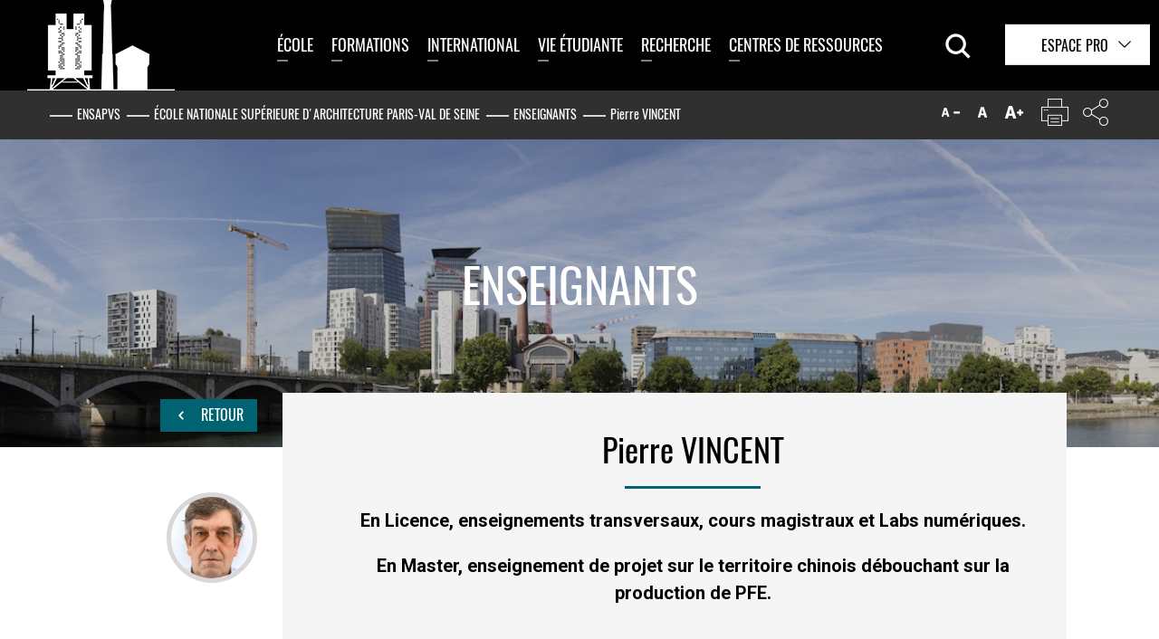

--- FILE ---
content_type: text/css; charset=utf-8
request_url: https://www.paris-valdeseine.archi.fr/_assets/4e11d2d7a9b12b7c6fdf6e2affdb9d23/Integrations/front/css/main.css?1709127229
body_size: 29071
content:
html{font-family:sans-serif;-ms-text-size-adjust:100%;-webkit-text-size-adjust:100%}body{margin:0}article,aside,details,figcaption,figure,footer,header,hgroup,main,menu,nav,section,summary{display:block}audio,canvas,progress,video{display:inline-block;vertical-align:baseline}audio:not([controls]){display:none;height:0}[hidden],template{display:none}a{background-color:transparent}a:active,a:hover{outline:0}abbr[title]{border-bottom:1px dotted}b,strong{font-weight:bold}dfn{font-style:italic}h1{font-size:2em;margin:.67em 0}mark{background:#ff0;color:#000}small{font-size:80%}sub,sup{font-size:75%;line-height:0;position:relative;vertical-align:baseline}sup{top:-0.5em}sub{bottom:-0.25em}img{border:0}svg:not(:root){overflow:hidden}figure{margin:1em 40px}hr{-moz-box-sizing:content-box;box-sizing:content-box;height:0}pre{overflow:auto}code,kbd,pre,samp{font-family:monospace,monospace;font-size:1em}button,input,optgroup,select,textarea{color:inherit;font:inherit;margin:0}button{overflow:visible}button,select{text-transform:none}button,html input[type=button],input[type=reset],input[type=submit]{-webkit-appearance:button;cursor:pointer}button[disabled],html input[disabled]{cursor:default}button::-moz-focus-inner,input::-moz-focus-inner{border:0;padding:0}input{line-height:normal}input[type=checkbox],input[type=radio]{box-sizing:border-box;padding:0}input[type=number]::-webkit-inner-spin-button,input[type=number]::-webkit-outer-spin-button{height:auto}input[type=search]{-webkit-appearance:textfield;-moz-box-sizing:content-box;-webkit-box-sizing:content-box;box-sizing:content-box}input[type=search]::-webkit-search-cancel-button,input[type=search]::-webkit-search-decoration{-webkit-appearance:none}fieldset{border:1px solid silver;margin:0 2px;padding:.35em .625em .75em}legend{border:0;padding:0}textarea{overflow:auto}optgroup{font-weight:bold}table{border-collapse:collapse;border-spacing:0}td,th{padding:0}html{box-sizing:border-box}*,*::after,*::before{box-sizing:inherit}.hidden{display:none !important;visibility:hidden}.visuallyhidden{border:0;clip:rect(0 0 0 0);height:1px;margin:-1px;overflow:hidden;padding:0;position:absolute;width:1px}.visuallyhidden.focusable:active,.visuallyhidden.focusable:focus{clip:auto;height:auto;margin:0;overflow:visible;position:static;width:auto}.invisible{visibility:hidden}.clearfix:before,.clearfix:after{content:" ";display:table}.clearfix:after{clear:both}.wrapper--center{text-align:center}.wrapper--center:after{clear:both;content:"";display:table}.indent--seo{display:none}.no--padding-v{padding-top:0;padding-bottom:0}.no--padding-h{padding-left:0;padding-right:0}.no--padding-top{padding-top:0}.no--padding-bottom{padding-bottom:0}.is-mobile .no-mobile{display:none}.align--right{text-align:right}.align--center{text-align:center}.filter--img{display:block;width:100%;height:100%;position:absolute;top:0;left:0;opacity:.5;background-color:#000}.filter--white .filter--img{background-color:#fff}.opacity--10{opacity:.1}.opacity--20{opacity:.2}.opacity--30{opacity:.3}.opacity--40{opacity:.4}.opacity--50{opacity:.5}.opacity--60{opacity:.6}.opacity--70{opacity:.7}.opacity--80{opacity:.8}.opacity--90{opacity:.9}.bg--color{color:#fff;background-color:#aabd17}.bg--color a,.bg--color .icon{color:#fff}.bg--color .link--download-btn .icon{color:#000}.bg--color-two{color:#fff;background-color:#00a5ac}.bg--color-two a,.bg--color-two .icon{color:#fff}.bg--color-two .link--download-btn .icon{color:#000}.bg--color-three{color:#fff;background-color:#006371}.bg--color-three a,.bg--color-three .icon{color:#fff}.bg--color-three .link--download-btn .icon{color:#000}.bg--color-black{color:#fff;background-color:#000}.bg--color-black a,.bg--color-black .icon{color:#fff}.bg--white{background-color:#fff}.bg--transparent{background-color:transparent}.color--black{color:#000}.color--black .icon{color:#000}@font-face{font-family:"opensans";src:url("../fonts/opensans/regular/OpenSans-Regular.eot");src:url("../fonts/opensans/regular/OpenSans-Regular.eot?#iefix") format("embedded-opentype"),url("../fonts/opensans/regular/OpenSans-Regular.woff") format("woff"),url("../fonts/opensans/regular/OpenSans-Regular.woff2") format("woff2"),url("../fonts/opensans/regular/OpenSans-Regular.ttf") format("truetype"),url("../fonts/opensans/regular/OpenSans-Regular.svg#OpenSansRegular") format("svg");font-weight:normal;font-style:normal}@font-face{font-family:"opensans";src:url("../fonts/opensans/italic/OpenSans-Italic.eot");src:url("../fonts/opensans/italic/OpenSans-Italic.eot?#iefix") format("embedded-opentype"),url("../fonts/opensans/italic/OpenSans-Italic.woff") format("woff"),url("../fonts/opensans/italic/OpenSans-Italic.woff2") format("woff2"),url("../fonts/opensans/italic/OpenSans-Italic.ttf") format("truetype"),url("../fonts/opensans/italic/OpenSans-Italic.svg#OpenSansItalic") format("svg");font-weight:normal;font-style:italic}@font-face{font-family:"opensans";src:url("../fonts/opensans/semibold/OpenSans-Semibold.eot");src:url("../fonts/opensans/semibold/OpenSans-Semibold.eot?#iefix") format("embedded-opentype"),url("../fonts/opensans/semibold/OpenSans-Semibold.woff") format("woff"),url("../fonts/opensans/semibold/OpenSans-Semibold.woff2") format("woff2"),url("../fonts/opensans/semibold/OpenSans-Semibold.ttf") format("truetype"),url("../fonts/opensans/semibold/OpenSans-Semibold.svg#OpenSansSemibold") format("svg");font-weight:600;font-style:normal}@font-face{font-family:"opensans";src:url("../fonts/opensans/bold/OpenSans-Bold.eot");src:url("../fonts/opensans/bold/OpenSans-Bold.eot?#iefix") format("embedded-opentype"),url("../fonts/opensans/bold/OpenSans-Bold.woff") format("woff"),url("../fonts/opensans/bold/OpenSans-Bold.woff2") format("woff2"),url("../fonts/opensans/bold/OpenSans-Bold.ttf") format("truetype"),url("../fonts/opensans/bold/OpenSans-Bold.svg#Bold") format("svg");font-weight:bold;font-style:normal}@font-face{font-family:"Acre";src:url("../fonts/acre/acre-medium-webfont.eot");src:url("../fonts/acre/acre-medium-webfont.eot?#iefix") format("embedded-opentype"),url("../fonts/acre/acre-medium-webfont.woff") format("woff"),url("../fonts/acre/acre-medium-webfont.ttf") format("truetype"),url("../fonts/acre/acre-medium-webfont.svg#acre-medium-webfont") format("svg");font-weight:normal;font-style:normal}@font-face{font-family:"Aileron";src:url("../fonts/aileron/aileron-regular-webfont.eot");src:url("../fonts/aileron/aileron-regular-webfont.eot?#iefix") format("embedded-opentype"),url("../fonts/aileron/aileron-regular-webfont.woff") format("woff"),url("../fonts/aileron/aileron-regular-webfont.ttf") format("truetype"),url("../fonts/aileron/aileron-regular-webfont.svg#aileron-regular-webfont") format("svg");font-weight:normal;font-style:normal}@font-face{font-family:"Aileron";src:url("../fonts/aileron/aileron-light-webfont.eot");src:url("../fonts/aileron/aileron-light-webfont.eot?#iefix") format("embedded-opentype"),url("../fonts/aileron/aileron-light-webfont.woff") format("woff"),url("../fonts/aileron/aileron-light-webfont.ttf") format("truetype"),url("../fonts/aileron/aileron-light-webfont.svg#aileron-light-webfont") format("svg");font-weight:light;font-style:normal}@font-face{font-family:"Aileron";src:url("../fonts/aileron/aileron-bold-webfont.eot");src:url("../fonts/aileron/aileron-bold-webfont.eot?#iefix") format("embedded-opentype"),url("../fonts/aileron/aileron-bold-webfont.woff") format("woff"),url("../fonts/aileron/aileron-bold-webfont.ttf") format("truetype"),url("../fonts/aileron/aileron-bold-webfont.svg#aileron-bold-webfont") format("svg");font-weight:bold;font-style:normal}@font-face{font-family:"Droid";src:url("../fonts/droid/DroidSerif-Regular-webfont.eot");src:url("../fonts/droid/DroidSerif-Regular-webfont.eot?#iefix") format("embedded-opentype"),url("../fonts/droid/DroidSerif-Regular-webfont.woff") format("woff"),url("../fonts/droid/DroidSerif-Regular-webfont.ttf") format("truetype"),url("../fonts/droid/DroidSerif-Regular-webfont.svg#aileron-regular-webfont") format("svg");font-weight:normal;font-style:normal}@font-face{font-family:"Droid";src:url("../fonts/droid/DroidSerif-Italic-webfont.eot");src:url("../fonts/droid/DroidSerif-Italic-webfont.eot?#iefix") format("embedded-opentype"),url("../fonts/droid/DroidSerif-Italic-webfont.woff") format("woff"),url("../fonts/droid/DroidSerif-Italic-webfont.ttf") format("truetype"),url("../fonts/droid/DroidSerif-Italic-webfont.svg#DroidSerif-Italic-webfont") format("svg");font-weight:normal;font-style:italic}@font-face{font-family:"Droid";src:url("../fonts/droid/DroidSerif-Bold-webfont.eot");src:url("../fonts/droid/DroidSerif-Bold-webfont.eot?#iefix") format("embedded-opentype"),url("../fonts/droid/DroidSerif-Bold-webfont.woff") format("woff"),url("../fonts/droid/DroidSerif-Bold-webfont.ttf") format("truetype"),url("../fonts/droid/DroidSerif-Bold-webfont.svg#DroidSerif-Bold-webfont") format("svg");font-weight:bold;font-style:normal}@font-face{font-family:"Droid";src:url("../fonts/droid/DroidSerif-BoldItalic-webfont.eot");src:url("../fonts/droid/DroidSerif-BoldItalic-webfont.eot?#iefix") format("embedded-opentype"),url("../fonts/droid/DroidSerif-BoldItalic-webfont.woff") format("woff"),url("../fonts/droid/DroidSerif-BoldItalic-webfont.ttf") format("truetype"),url("../fonts/droid/DroidSerif-BoldItalic-webfont.svg#DroidSerif-BoldItalic-webfont") format("svg");font-weight:bold;font-style:italic}@font-face{font-family:"Oswald";font-style:normal;font-weight:200;src:url("../fonts/oswald-v15-latin/oswald-v15-latin-200.eot");src:local("Oswald ExtraLight"),local("Oswald-ExtraLight"),url("../fonts/oswald-v15-latin/oswald-v15-latin-200.eot?#iefix") format("embedded-opentype"),url("../fonts/oswald-v15-latin/oswald-v15-latin-200.woff2") format("woff2"),url("../fonts/oswald-v15-latin/oswald-v15-latin-200.woff") format("woff"),url("../fonts/oswald-v15-latin/oswald-v15-latin-200.ttf") format("truetype"),url("../fonts/oswald-v15-latin/oswald-v15-latin-200.svg#Oswald") format("svg")}@font-face{font-family:"Oswald";font-style:normal;font-weight:400;src:url("../fonts/oswald-v15-latin/oswald-v15-latin-regular.eot");src:local("Oswald Regular"),local("Oswald-Regular"),url("../fonts/oswald-v15-latin/oswald-v15-latin-regular.eot?#iefix") format("embedded-opentype"),url("../fonts/oswald-v15-latin/oswald-v15-latin-regular.woff2") format("woff2"),url("../fonts/oswald-v15-latin/oswald-v15-latin-regular.woff") format("woff"),url("../fonts/oswald-v15-latin/oswald-v15-latin-regular.ttf") format("truetype"),url("../fonts/oswald-v15-latin/oswald-v15-latin-regular.svg#Oswald") format("svg")}@font-face{font-family:"Oswald";font-style:normal;font-weight:700;src:url("../fonts/oswald-v15-latin/oswald-v15-latin-700.eot");src:local("Oswald Bold"),local("Oswald-Bold"),url("../fonts/oswald-v15-latin/oswald-v15-latin-700.eot?#iefix") format("embedded-opentype"),url("../fonts/oswald-v15-latin/oswald-v15-latin-700.woff2") format("woff2"),url("../fonts/oswald-v15-latin/oswald-v15-latin-700.woff") format("woff"),url("../fonts/oswald-v15-latin/oswald-v15-latin-700.ttf") format("truetype"),url("../fonts/oswald-v15-latin/oswald-v15-latin-700.svg#Oswald") format("svg")}@font-face{font-family:"iconfont";src:url("../fonts/icons/fonts/ensapvs.eot");src:url("../fonts/icons/fonts/ensapvs.eot?#iefix") format("embedded-opentype"),url("../fonts/icons/fonts/ensapvs.woff") format("woff"),url("../fonts/icons/fonts/ensapvs.ttf") format("truetype"),url("../fonts/icons/fonts/ensapvs.svg#ensapvs") format("svg");font-weight:normal;font-style:normal}[data-icon]:before{font-family:"iconfont" !important;content:attr(data-icon);font-style:normal !important;font-weight:normal !important;font-variant:normal !important;text-transform:none !important;speak:none;line-height:1;-webkit-font-smoothing:antialiased;-moz-osx-font-smoothing:grayscale}[class^=icon-]:before,[class*=" icon-"]:before{font-family:"iconfont" !important;font-style:normal !important;font-weight:normal !important;font-variant:normal !important;text-transform:none !important;speak:none;line-height:1;-webkit-font-smoothing:antialiased;-moz-osx-font-smoothing:grayscale}.icon-down:before{content:""}.icon-down-big:before{content:""}.icon-down-mini:before{content:""}.icon-left:before{content:""}.icon-left-big:before{content:""}.icon-left-mini:before{content:""}.icon-right:before{content:""}.icon-right-big:before{content:""}.icon-right-mini:before{content:""}.icon-up:before{content:""}.icon-up-big:before{content:""}.icon-up-mini:before{content:""}.icon-facebook:before{content:""}.icon-twitter:before{content:""}.icon-youtube:before{content:""}.icon-linkedin:before{content:""}.icon-pinterest:before{content:""}.icon-vimeo:before{content:""}.icon-rss:before{content:""}.icon-dailymotion:before{content:""}.icon-googleplus:before{content:""}.icon-scoop-it:before{content:""}.icon-vine:before{content:""}.icon-instagram:before{content:""}.icon-whaller:before{content:""}.icon-delicious:before{content:""}.icon-dribbble:before{content:""}.icon-flickr:before{content:""}.icon-lastfm:before{content:""}.icon-deviantart:before{content:""}.icon-tumblr:before{content:""}.icon-stumbleupon:before{content:""}.icon-behance:before{content:""}.icon-file-zip:before{content:""}.icon-file-mp3:before{content:""}.icon-file-xml:before{content:""}.icon-file-xls:before{content:""}.icon-file-jpg:before{content:""}.icon-file:before{content:""}.icon-file-pdf:before{content:""}.icon-file-ppt:before{content:""}.icon-file-txt:before{content:""}.icon-file-mp4:before{content:""}.icon-file-doc:before{content:""}.icon-external-link:before{content:""}.icon-download:before{content:""}.icon-upload:before{content:""}.icon-eye:before{content:""}.icon-volume-off:before{content:""}.icon-volume-max:before{content:""}.icon-play:before{content:""}.icon-pause:before{content:""}.icon-info:before{content:""}.icon-info-circled:before{content:""}.icon-network:before{content:""}.icon-mail:before{content:""}.icon-mail-o:before{content:""}.icon-phone:before{content:""}.icon-map:before{content:""}.icon-marker:before{content:""}.icon-check:before{content:""}.icon-calendar:before{content:""}.icon-quote-left:before{content:""}.icon-quote-right:before{content:""}.icon-print:before{content:""}.icon-download-pdf:before{content:""}.icon-share:before{content:""}.icon-delete:before{content:""}.icon-search:before{content:""}.icon-text-decrease:before{content:""}.icon-text-reset:before{content:""}.icon-text-increase:before{content:""}.icon-grid:before{content:""}.icon-list:before{content:""}.icon-user-circle:before{content:""}.icon-group:before{content:""}.icon-heart:before{content:""}.icon-draw:before{content:""}.icon-chat:before{content:""}.icon-camera:before{content:""}.icon-bubble:before{content:""}.icon-link:before{content:""}.icon-clock:before{content:""}.icon-arrow-left:before{content:""}.icon-arrow-right:before{content:""}.icon-angle-double-left:before{content:""}.icon-angle-double-right:before{content:""}.icon-cancel:before{content:""}.icon-fax:before{content:""}.custom-loader--wrapper{z-index:4;position:absolute;top:50%;left:50%;margin-top:-45px;margin-left:-45px;width:90px;height:90px;background:#0060aa;background:rgba(0,96,170,.9);-webkit-border-radius:45px;-khtml-border-radius:45px;-moz-border-radius:45px;-ms-border-radius:45px;-o-border-radius:45px;border-radius:45px;visibility:hidden;opacity:0;-webkit-transform:translateZ(0);-moz-transform:translateZ(0);-ms-transform:translateZ(0);-o-transform:translateZ(0);transform:translateZ(0);-webkit-transition:opacity .3s linear,visibility 0s .3s;-moz-transition:opacity .3s linear,visibility 0s .3s;transition:opacity .3s linear,visibility 0s .3s}body>.custom-loader--wrapper{position:fixed}.custom-loader--wrapper.active{visibility:visible;opacity:1;-webkit-transition:opacity .3s linear,visibility 0s 0s;-moz-transition:opacity .3s linear,visibility 0s 0s;transition:opacity .3s linear,visibility 0s 0s}.custom-loader{position:absolute;display:inline-block;top:50%;left:50%;margin-top:-25px;margin-left:-25px;width:50px;height:50px;vertical-align:middle;pointer-events:none;background:url("../images/assets/loader.gif") center center no-repeat transparent}html.cssanimations .custom-loader{background:none}html.cssanimations .custom-loader.type--spinner{border-radius:50%;box-shadow:0 0 0 1px rgba(0,0,0,.1),2px 1px 0px #fff;-webkit-animation:spin .7s linear infinite;-moz-animation:spin .7s linear infinite;animation:spin .7s linear infinite}html.cssanimations .custom-loader.type--circles{border-radius:50%;border:2px solid transparent;border-top-color:#fff;-webkit-animation:spin 1s linear infinite;-moz-animation:spin 1s linear infinite;animation:spin 1s linear infinite}html.cssanimations .custom-loader.type--circles:before,html.cssanimations .custom-loader.type--circles:after{content:"";position:absolute;border-radius:50%;border:2px solid transparent}html.cssanimations .custom-loader.type--circles:before{top:4px;left:4px;bottom:4px;right:4px;border-right-color:#fff;opacity:.8;-webkit-animation:spin 10s linear infinite;-moz-animation:spin 10s linear infinite;animation:spin 10s linear infinite}html.cssanimations .custom-loader.type--circles:after{top:11px;left:11px;bottom:11px;right:11px;border-bottom-color:#fff;opacity:.5;-webkit-animation:spin 5s linear infinite;-moz-animation:spin 5s linear infinite;animation:spin 5s linear infinite}html.cssanimations .custom-loader.type--quart{border-radius:50px;border:4px solid rgba(255,255,255,.4)}html.cssanimations .custom-loader.type--quart:after{content:"";position:absolute;top:-4px;left:-4px;bottom:-4px;right:-4px;border-radius:50px;border:4px solid transparent;border-top-color:#fff;-webkit-animation:spin 1s linear infinite;-moz-animation:spin 1s linear infinite;animation:spin 1s linear infinite}html.cssanimations .custom-loader.type--bars{width:40px;height:30px;margin-left:-20px;margin-top:-15px}html.cssanimations .custom-loader.type--bars:before,html.cssanimations .custom-loader.type--bars:after,html.cssanimations .custom-loader.type--bars span{content:"";display:block;position:absolute;left:0px;top:0;width:10px;height:30px;background-color:#fff;-webkit-animation:grow 1s linear infinite;-moz-animation:grow 1s linear infinite;animation:grow 1s linear infinite}html.cssanimations .custom-loader.type--bars:after{left:15px;-webkit-animation-delay:-0.66s;-moz-animation-delay:-0.66s;animation-delay:-0.66s}html.cssanimations .custom-loader.type--bars span{left:30px;-webkit-animation-delay:-0.33s;-moz-animation-delay:-0.33s;animation-delay:-0.33s}*{box-sizing:border-box}*:after,*:before{box-sizing:border-box}html,body{height:100%;width:100%;background:#fff;font-family:"Roboto",sans-serif;-webkit-font-smoothing:antialiased;-moz-osx-font-smoothing:grayscale}html{font-size:16px}body{color:#000;line-height:1.5;font-size:16px;font-size:1rem}.layout--maxwidth{width:100%;padding:0 5%;position:relative}@media only screen and (min-width:1280px){.layout--maxwidth{width:1170px;margin:0 auto;padding:0}}.scrollable--wrapper{position:absolute;top:0;left:0;overflow:hidden !important}.scrollable{overflow-x:hidden;overflow-y:auto}.scrollable.scrollable-xy{overflow:auto}html.is-ios .scrollable{-webkit-overflow-scrolling:touch}h1,h2,h3,h4,h5,h6{font-weight:normal}audio,canvas,iframe,img,svg,video{vertical-align:middle}iframe{border:none}audio,canvas,iframe,img,svg,video,picture{max-width:100%}img,picture{margin:0;height:auto}fieldset{border:0;margin:0;padding:0}textarea{resize:vertical}hr{display:block;height:1px;border-left:none;border-right:none;border-top:none;padding:0}blockquote{position:relative;margin:20px 0;padding:40px 0}h1,h2,h3,h4,h5,h6{text-transform:uppercase;font-family:"Oswald",sans-serif;font-weight:normal;font-style:normal;font-size:16px;font-size:1rem;line-height:1.2;margin:0 0 30px}h1{text-align:center;font-size:26px;font-size:1.625rem}@media only screen and (min-width:720px){h1{font-size:36px;font-size:2.25rem}}@media only screen and (min-width:1000px){h1{font-size:52px;font-size:3.25rem}}h2{margin:0 0 40px 0;font-size:20px;font-size:1.25rem}@media only screen and (min-width:720px){h2{font-size:25px;font-size:1.5625rem}}@media only screen and (min-width:1000px){h2{font-size:28px;font-size:1.75rem}}h3{font-size:18px;font-size:1.125rem}@media only screen and (min-width:720px){h3{font-size:20px;font-size:1.25rem}}@media only screen and (min-width:1000px){h3{font-size:22px;font-size:1.375rem}}h4{font-size:16px;font-size:1rem}@media only screen and (min-width:720px){h4{font-size:18px;font-size:1.125rem}}@media only screen and (min-width:1000px){h4{font-size:20px;font-size:1.25rem}}h5{font-size:15px;font-size:.9375rem}@media only screen and (min-width:720px){h5{font-size:16px;font-size:1rem}}@media only screen and (min-width:1000px){h5{font-size:16px;font-size:1rem}}h6{font-size:14px;font-size:.875rem}@media only screen and (min-width:720px){h6{font-size:14px;font-size:.875rem}}@media only screen and (min-width:1000px){h6{font-size:14px;font-size:.875rem}}p{margin:0 0 20px}b,strong,.bold{font-weight:bold}a{color:#aabd17;-webkit-transition:color .35s ease;-moz-transition:color .35s ease;transition:color .35s ease}.is-desktop a:hover{text-decoration:none}fieldset{border:none;margin:0 0 .75em;padding:0;background-color:#fff}legend{font-weight:bold;text-transform:uppercase;font-size:18px;font-size:1.125rem}input,label,select{font-family:"Roboto",sans-serif;font-size:16px;font-size:1rem}label,.label{font-style:italic;margin-bottom:.375em}label.required::after,.label.required::after{content:"*"}label abbr,.label abbr{display:none}input[type=color],input[type=date],input[type=datetime],input[type=datetime-local],input[type=email],input[type=month],input[type=number],input[type=password],input[type=search],input[type=tel],input[type=text],input[type=time],input[type=url],input[type=week],textarea,select[multiple],select,textarea{background-color:#fff;border:1px solid #d4d4d4;border-radius:0;box-shadow:none;box-sizing:border-box;font-family:"Roboto",sans-serif;font-size:16px;font-size:1rem;padding:.5em;-webkit-transition:border-color,.2s ease;-moz-transition:border-color,.2s ease;transition:border-color,.2s ease;width:100%;height:50px}input[type=color]:focus,input[type=date]:focus,input[type=datetime]:focus,input[type=datetime-local]:focus,input[type=email]:focus,input[type=month]:focus,input[type=number]:focus,input[type=password]:focus,input[type=search]:focus,input[type=tel]:focus,input[type=text]:focus,input[type=time]:focus,input[type=url]:focus,input[type=week]:focus,textarea:focus,select[multiple]:focus,select:focus,textarea:focus{border-color:#0060aa;box-shadow:inset 0 1px 3px rgba(0,0,0,.06),0 0 5px rgba(0,82,145,.7);outline:none}textarea{resize:vertical;height:180px}input[type=search]{-webkit-appearance:none;-moz-appearance:none;-ms-appearance:none;-o-appearance:none;appearance:none}input[type=checkbox],input[type=radio]{width:24px;height:24px;position:relative;display:inline-block;vertical-align:middle;border:1px solid #d4d4d4;margin-right:.375em;background:#fff;-webkit-appearance:none}input[type=checkbox]:checked:before,input[type=radio]:checked:before{position:absolute;content:"";text-align:center;margin:0;left:50%;top:50%;bottom:auto;right:auto;-webkit-transform:translateX(-50%) translateY(-50%);-moz-transform:translateX(-50%) translateY(-50%);-ms-transform:translateX(-50%) translateY(-50%);-o-transform:translateX(-50%) translateY(-50%);transform:translateX(-50%) translateY(-50%)}input[type=radio]{-webkit-border-radius:100%;-khtml-border-radius:100%;-moz-border-radius:100%;-ms-border-radius:100%;-o-border-radius:100%;border-radius:100%}input[type=radio]:checked:before{width:13px;height:13px;display:block;background:#aabd17;-webkit-border-radius:13px;-khtml-border-radius:13px;-moz-border-radius:13px;-ms-border-radius:13px;-o-border-radius:13px;border-radius:13px}.color-two input[type=radio]:checked:before{background:#00a5ac}.color-three input[type=radio]:checked:before{background:#006371}input[type=checkbox]:checked:before{content:"";color:#aabd17;font-family:"iconfont" !important;font-style:normal !important;font-weight:normal !important;font-variant:normal !important;text-transform:none !important;speak:none;line-height:1;-webkit-font-smoothing:antialiased;-moz-osx-font-smoothing:grayscale;font-size:20px;font-size:1.25rem}.color-two input[type=checkbox]:checked:before{color:#00a5ac}.color-three input[type=checkbox]:checked:before{color:#006371}input[type=file]{padding-bottom:.75em;width:auto}input.addclear::-ms-clear{display:none;width:0;height:0}input.addclear+a{color:#000 !important;font-size:20px;font-size:1.25rem}select{margin-bottom:1.5em;max-width:100%;color:#000;width:100%}input[type=submit]{color:#fff;text-transform:uppercase;padding:18px 40px;border:none;background:#aabd17}.mandatory,.asterisk{color:red}.field--item{margin:0 0 10px}@media only screen and (min-width:1000px){.field--item{margin:0 0 20px}}@media only screen and (min-width:1000px){.field--label,.field{display:inline-block;vertical-align:middle}}@media only screen and (min-width:1000px){.field--label{width:33.3333333333%;text-align:right;padding:0 20px 0 0}}.v-align-top .field--label{vertical-align:top}@media only screen and (min-width:1000px){.field{width:66.6666666667%}}.field--radio label,.field--checkbox label{width:90%;display:inline-block;vertical-align:top;font-style:normal}.field--datepicker label{font-style:normal}.field--calendar{display:inline-block;vertical-align:middle;margin:0 20px 0 0}.field--calendar .calendar{width:110px}.field--calendar:after{content:"";color:#aabd17;display:inline-block;vertical-align:middle;margin:0 20px 0 5px;font-family:"iconfont" !important;font-style:normal !important;font-weight:normal !important;font-variant:normal !important;text-transform:none !important;speak:none;line-height:1;-webkit-font-smoothing:antialiased;-moz-osx-font-smoothing:grayscale;font-size:25px;font-size:1.5625rem}.mandatory--text{font-style:italic;color:red;font-size:14px;font-size:.875rem}html.is-android input,html.is-android textarea,html.is-android select,html.is-android a{outline:none}html.is-android input:focus,html.is-android textarea:focus,html.is-android select:focus,html.is-android a:focus{outline:none}ul,ol{clear:both;margin:30px 0}dl dt{font-weight:bold}dl dd{margin:0}.ul--rte,.ol--rte{clear:none;list-style:none;padding:0 0 0 10px;margin:0 0 30px}@media only screen and (min-width:720px){.ul--rte,.ol--rte{padding:0 0 0 30px}}.box .ul--rte,.box .ol--rte{padding:0}.ul--rte li,.ol--rte li{position:relative;padding:0 0 0 10px;margin:0 0 10px;font-weight:300;line-height:1.4}.ul--rte ul{margin:10px 0 20px}.ul--rte li{position:relative;padding:0 0 0 28px;list-style:none}.ul--rte li:before{color:#aabd17;margin:0 10px 0 0;content:"";display:block;position:absolute;top:1px;left:0;font-family:"iconfont" !important;font-style:normal !important;font-weight:normal !important;font-variant:normal !important;text-transform:none !important;speak:none;line-height:1;-webkit-font-smoothing:antialiased;-moz-osx-font-smoothing:grayscale;-webkit-transition:all ease .35s;-moz-transition:all ease .35s;transition:all ease .35s}.color-two .ul--rte li:before{color:#00a5ac}.color-three .ul--rte li:before{color:#006371}.bg--color .ul--rte li:before,.bg--color-two .ul--rte li:before,.bg--color-three .ul--rte li:before{color:#fff}.skin-openclose .ul--rte li:before{color:#aabd17}.col--right .ul--rte li:before{left:0}.ul--rte li ul{padding:0 0 0 20px}.ul--rte li li:before{content:"";width:15px;height:2px;top:10px;background-color:#aabd17}.col--right .ul--rte li{padding-left:20px}.ol--rte>li{padding-left:30px;counter-increment:custom-counter}.ol--rte>li:before{width:15px;text-align:right;position:absolute;top:0;left:0;content:counter(custom-counter);margin:0 10px 0 0;font-weight:bold;color:#aabd17;font-size:16px;font-size:1rem;-webkit-transition:all ease .25s;-moz-transition:all ease .25s;transition:all ease .25s}.ol--rte>li:after{content:"";display:block;position:absolute;left:20px;top:3px;width:2px;height:15px;background:#aabd17;-webkit-transform:rotate(10deg);-moz-transform:rotate(10deg);-ms-transform:rotate(10deg);-o-transform:rotate(10deg);transform:rotate(10deg)}.ol--rte ol{margin:5px 0}table{border-collapse:collapse;margin:.75em 0 50px;table-layout:fixed;width:100%;border:1px solid #d4d4d4}tr:nth-child(2n+2) td{background:#f5f5f5}th{color:#fff;font-weight:600;padding:.75em;text-align:left;background-color:#aabd17;border:1px solid #d4d4d4}td{padding:.75em;border-left:1px solid #d4d4d4;border-right:1px solid #d4d4d4;text-align:left}tr,td,th{vertical-align:middle}caption{font-style:italic;text-align:right;padding:10px 0 0;caption-side:bottom;font-size:14px;font-size:.875rem}figure{margin:50px 0;position:relative}figcaption,.figcaption--copyright{text-align:right;font-style:italic;font-family:serif;margin:0;font-size:12px;font-size:.75rem}figcaption{color:#fff;position:absolute;width:100%;left:0;bottom:0;padding:5px;background:rgba(0,0,0,.3)}@media only screen and (min-width:720px){.grid-1of12,.grid-2of12,.grid-3of12,.grid-4of12,.grid-5of12,.grid-6of12,.grid-7of12,.grid-8of12,.grid-9of12,.grid-10of12,.grid-11of12{float:left;margin:0 2% 0 0}}.grid-1of12.last,.grid-1of12:last-child,.grid-2of12.last,.grid-2of12:last-child,.grid-3of12.last,.grid-3of12:last-child,.grid-4of12.last,.grid-4of12:last-child,.grid-5of12.last,.grid-5of12:last-child,.grid-6of12.last,.grid-6of12:last-child,.grid-7of12.last,.grid-7of12:last-child,.grid-8of12.last,.grid-8of12:last-child,.grid-9of12.last,.grid-9of12:last-child,.grid-10of12.last,.grid-10of12:last-child,.grid-11of12.last,.grid-11of12:last-child{margin-right:0}@media only screen and (min-width:720px){.grid-1of12{width:6.5%}}@media only screen and (min-width:720px){.grid-2of12{width:15%}}@media only screen and (min-width:480px){.grid-3of12{width:49%}}@media only screen and (min-width:720px){.grid-3of12{width:23.5%}}@media only screen and (min-width:720px){.grid-4of12{width:32%}}@media only screen and (min-width:480px){.grid-5of12{width:49%}}@media only screen and (min-width:720px){.grid-5of12{width:40.5%}}@media only screen and (min-width:480px){.grid-6of12{width:49%;float:left;margin:0 2% 0 0}}@media only screen and (min-width:480px){.grid-7of12{width:49%;float:left;margin:0 2% 0 0}}@media only screen and (min-width:720px){.grid-7of12{width:57.5%}}@media only screen and (min-width:720px){.grid-8of12{width:91.5%}}@media only screen and (min-width:1000px){.grid-8of12{width:66%}}@media only screen and (min-width:720px){.grid-9of12{width:74.5%}}@media only screen and (min-width:720px){.grid-10of12{width:83%}}.grid{margin:0;padding:0;list-style:none}.grid-sizer,.grid-item{width:100%}@media only screen and (min-width:720px){.grid-sizer,.grid-item{width:49%}}@media only screen and (min-width:1000px){.grid-sizer,.grid-item{width:23.5%}}.col--right .grid-sizer,.col--right .grid-item{width:100%}.gutter-sizer{width:2%}@media only screen and (min-width:1000px){.list--domaine-labo .grid-item,.list--domaine-labo .grid-sizer{width:32%}}@media only screen and (min-width:1000px){.list--service .grid-item,.list--service .grid-sizer{width:23.5%}}@media only screen and (min-width:1280px){.list--service .grid-item,.list--service .grid-sizer{width:15%}}#footer{margin:0;z-index:5;position:relative;background:#f5f5f5}.home #footer{margin-top:0}@media only screen and (min-width:1280px){.home #footer{margin-top:-60px}}#footer .vigipirate{display:flex;justify-content:space-between;align-items:flex-start}#footer .vigipirate img{width:20%}#footer .vigipirate span{font-size:.5625rem;width:75%}.nav--footer{text-align:center;padding:20px 0;border-top:1px solid #d4d4d4;font-size:13px;font-size:.8125rem}@media only screen and (min-width:720px){.nav--footer{padding:30px 0 50px}}.nav--footer ul{margin:0;padding:0}.nav--footer li{text-transform:uppercase;display:inline-block;padding:0 20px;list-style:none}@media only screen and (min-width:1000px){.nav--footer li{display:inline-block}}.nav--footer a{display:block;position:relative;padding:5px 0;color:#000;text-decoration:none;font-weight:normal;font-family:"Oswald",sans-serif;-webkit-transition:all ease .5s;-moz-transition:all ease .5s;transition:all ease .5s}.nav--footer a:before,.nav--footer a:after{content:"";position:absolute;left:0;width:100%;height:1px;background:#000;opacity:0;-webkit-transition:all .45s ease;-moz-transition:all .45s ease;transition:all .45s ease}.nav--footer a:before{top:-7px}.nav--footer a:after{bottom:-7px}.nav--footer a:hover:before,.nav--footer a:hover:after{opacity:1}.nav--footer a:hover:before{top:0}.nav--footer a:hover:after{bottom:0}.prefooter{padding:30px 0}@media only screen and (min-width:1000px){.prefooter{text-align:left;padding:60px 0}}.prefooter a{color:#000;text-decoration:none;font-weight:normal}.prefooter--logo-address{display:block}@media only screen and (min-width:720px){.prefooter--logo-address{display:inline-block}}@media only screen and (min-width:720px){.prefooter--address{padding:0 0 0 90px}}.prefooter--address h2,.prefooter--address h3{margin:0 0 10px}.prefooter--address h2{font-size:24px;font-size:1.5rem}.prefooter--address p{margin:0 0 6px;font-size:12px;font-size:.75rem}@media only screen and (min-width:720px){.prefooter--address p{font-size:14px;font-size:.875rem}}@media only screen and (min-width:1280px){.prefooter--address p{font-size:inherit}}.prefooter--logo{float:right}@media only screen and (min-width:720px){.prefooter--logo{float:left}}.prefooter--socialnetworks{list-style:none;margin:30px 0;padding:0}@media only screen and (min-width:1000px){.prefooter--socialnetworks{text-align:left}}.prefooter--socialnetworks li{margin:0 10px 0 0;display:inline-block}.prefooter--socialnetworks a{width:50px;height:50px;display:block;position:relative;color:#fff;text-decoration:none;background-color:#000;-webkit-border-radius:50px;-khtml-border-radius:50px;-moz-border-radius:50px;-ms-border-radius:50px;-o-border-radius:50px;border-radius:50px}.is-desktop .prefooter--socialnetworks a:hover .icon{font-size:20px;font-size:1.25rem}.prefooter--socialnetworks .icon{display:block;position:absolute;left:50%;top:50%;bottom:auto;right:auto;-webkit-transform:translateX(-50%) translateY(-50%);-moz-transform:translateX(-50%) translateY(-50%);-ms-transform:translateX(-50%) translateY(-50%);-o-transform:translateX(-50%) translateY(-50%);transform:translateX(-50%) translateY(-50%);font-size:25px;font-size:1.5625rem;-webkit-transition:all ease .35s;-moz-transition:all ease .35s;transition:all ease .35s}.prefooter--socialnetworks .icon:before{display:block}.newsletter--container{padding:30px 0 0 0}@media only screen and (min-width:1000px){.newsletter--container{padding:0 0 0 40px}}.prefooter--newsletter h2,.prefooter--newsletter h3{margin:0 0 10px}.prefooter--newsletter h2{font-size:24px;font-size:1.5rem}.prefooter--newsletter input[type=text],.prefooter--newsletter input[type=submit]{display:inline-block;vertical-align:middle;height:54px;line-height:54px}.prefooter--newsletter input[type=text]{border:none;width:85%;padding:0 20px}.prefooter--newsletter input[type=submit]{width:15%;text-align:center;padding:0;font-family:"Oswald",sans-serif;background-color:#00a5ac;-webkit-transition:all ease .35s;-moz-transition:all ease .35s;transition:all ease .35s}.is-desktop .prefooter--newsletter input[type=submit]:hover{font-size:20px;font-size:1.25rem}@media only screen and (min-width:1000px){.prefooter--btns{padding:0 20px}}.prefooter--btns .btn{position:relative;width:100%;margin:0 0 20px;text-align:center}.prefooter--btns .btn .icon{position:absolute;right:10px;top:50%;bottom:auto;-webkit-transform:translateY(-50%);-moz-transform:translateY(-50%);-ms-transform:translateY(-50%);-o-transform:translateY(-50%);transform:translateY(-50%)}@media only screen and (min-width:1000px){.prefooter--btns .btn .icon{right:20px}}.prefooter--btns .bg--color{color:#fff}.prefooter--btns-secondary{position:relative;padding:20px 0 0}.prefooter--btns-secondary:before{content:"";width:25%;height:1px;position:absolute;top:0;background-color:#d4d4d4;left:50%;right:auto;-webkit-transform:translateX(-50%);-moz-transform:translateX(-50%);-ms-transform:translateX(-50%);-o-transform:translateX(-50%);transform:translateX(-50%)}.prefooter--links{margin:10px 0 40px}@media only screen and (min-width:720px){.prefooter--links{margin:40px 0 0}}.prefooter--links .link--icon{display:block;margin:0 0 10px}@media only screen and (min-width:720px){.prefooter--links .link--icon{margin:0 0 30px}}.prefooter--links .link--icon .text{position:relative;text-decoration:none;font-weight:bold}.prefooter--links .link--icon .text:after{content:"";position:absolute;left:0;opacity:0;bottom:-7px;display:block;width:100%;height:1px;background-color:#000;-webkit-transition:all ease .35s;-moz-transition:all ease .35s;transition:all ease .35s}.is-desktop .prefooter--links .link--icon:hover .text:after{opacity:1;bottom:-3px}.prefooter--links .link--icon .icon{margin:0 10px 0 0;font-size:35px;font-size:2.1875rem}.block-openclose{background:#fff}.skin-openclose{padding:0 20px;margin:0 0 10px;position:relative;border:1px solid #d4d4d4;-webkit-transition:all ease-out .2s;-moz-transition:all ease-out .2s;transition:all ease-out .2s}@media only screen and (min-width:1000px){.skin-openclose{padding:0 6% 0 30px}}.skin-openclose.open{background:#fff}.skin-openclose .title{margin:0;padding:15px 50px 15px 0;cursor:pointer;line-height:inherit;color:#000;text-transform:none;font-weight:bold;font-family:"Roboto",sans-serif;font-size:18px;font-size:1.125rem}@media only screen and (min-width:1000px){.skin-openclose .title{padding:25px 50px 25px 0}}.skin-openclose .title:hover .button-openclose:before,.skin-openclose .title:hover .button-openclose:after{color:#000}@media only screen and (min-width:1000px){.skin-openclose .title{padding:0;line-height:60px}}.skin-openclose .content{padding:0 0 30px;display:none}.skin-openclose .content p{margin:0 0 10px}.skin-openclose .content .list--result{margin:0}.button-openclose{position:absolute;display:block;width:31px;height:31px;margin:2px;right:10px;top:32px;margin-top:-17px;-webkit-transition:all ease-out .2s;-moz-transition:all ease-out .2s;transition:all ease-out .2s}@media only screen and (min-width:1000px){.button-openclose{right:30px}}.button-openclose:before,.button-openclose:after{content:"";position:absolute;top:15px;height:2px;width:18px;background-color:#000;-webkit-transition:all ease-out .2s;-moz-transition:all ease-out .2s;transition:all ease-out .2s}.color-one .button-openclose:before,.color-one .button-openclose:after{background-color:#aabd17}.color-two .button-openclose:before,.color-two .button-openclose:after{background-color:#00a5ac}.color-three .button-openclose:before,.color-three .button-openclose:after{background-color:#006371}.open .button-openclose:before,.open .button-openclose:after{width:30px;top:14px}.button-openclose:before{left:1px;-webkit-transform:rotate(45deg);-moz-transform:rotate(45deg);-ms-transform:rotate(45deg);-o-transform:rotate(45deg);transform:rotate(45deg)}.button-openclose:after{right:0;-webkit-transform:rotate(-45deg);-moz-transform:rotate(-45deg);-ms-transform:rotate(-45deg);-o-transform:rotate(-45deg);transform:rotate(-45deg)}.js-openclose-list{display:none;width:100%;position:absolute;right:0;padding:20px 10px;top:15px;color:#fff;text-align:center}.gotop{width:60px;height:60px;color:#fff;position:fixed;bottom:10px;right:10px;display:none;background:#00a5ac;z-index:30;-webkit-transition:background ease .35s;-moz-transition:background ease .35s;transition:background ease .35s;-webkit-border-radius:80px;-khtml-border-radius:80px;-moz-border-radius:80px;-ms-border-radius:80px;-o-border-radius:80px;border-radius:80px}@media only screen and (min-width:720px){.gotop{width:80px;height:80px}}.gotop .icon{display:block;position:absolute;left:50%;top:50%;bottom:auto;right:auto;-webkit-transform:translateX(-50%) translateY(-50%);-moz-transform:translateX(-50%) translateY(-50%);-ms-transform:translateX(-50%) translateY(-50%);-o-transform:translateX(-50%) translateY(-50%);transform:translateX(-50%) translateY(-50%);font-size:25px;font-size:1.5625rem}.gotop .icon:before{display:block}.is-desktop .gotop:hover{background-color:#1d1d26}#skiplink{height:0;background:#000}#skiplink ul{margin:0 auto;width:100%;padding:0 5%}@media only screen and (min-width:1280px){#skiplink ul{width:1170px;padding:10px}}#skiplink li{list-style:none;display:inline-block}#skiplink a{text-decoration:none;padding:0 10px 0 0;color:#fff;font-weight:normal;font-size:12px;font-size:.75rem}#skiplink a:hover{text-decoration:underline}.block--number-container{position:relative;float:left;text-align:center;overflow:hidden;font-family:"Oswald",sans-serif;background-color:#f5f5f5;-webkit-border-radius:100%;-khtml-border-radius:100%;-moz-border-radius:100%;-ms-border-radius:100%;-o-border-radius:100%;border-radius:100%}@media only screen and (min-width:1000px){.block--number-container{float:none}}.framed--bg-img .block--number-container{background-color:#fff}.block--number-container p{margin:0}.block--number-container p.block--number-infos{margin:5px 0 0}.block--number-container .link--icon{margin:0;width:100%;position:absolute;bottom:50px;left:0;color:#000;text-transform:uppercase;font-size:14px;font-size:.875rem}.block--number-container .link--icon .icon{margin:0}.block--number-container.bg--color .link--icon,.block--number-container.bg--color-two .link--icon,.block--number-container.bg--color-three .link--icon{color:#fff}.block--number-content{width:100%;position:absolute;padding:0 20px;left:50%;top:50%;bottom:auto;right:auto;-webkit-transform:translateX(-50%) translateY(-50%);-moz-transform:translateX(-50%) translateY(-50%);-ms-transform:translateX(-50%) translateY(-50%);-o-transform:translateX(-50%) translateY(-50%);transform:translateX(-50%) translateY(-50%)}.bg--color .block--number-content,.bg--color-two .block--number-content,.bg--color-three .block--number-content{color:#fff}.block--number{font-weight:bold;margin:0 0 20px}.block--number .number,.block--number .unit{color:#aabd17;display:inline-block;vertical-align:bottom}.bg--color .block--number .number,.bg--color-two .block--number .number,.bg--color-three .block--number .number,.bg--color .block--number .unit,.bg--color-two .block--number .unit,.bg--color-three .block--number .unit{color:#fff}.block--number .number{margin:0 0 5px;line-height:1;font-size:90px;font-size:5.625rem}.block--number .unit{font-weight:bold;font-size:24px;font-size:1.5rem}.block--number p{margin:0}.block--number-text{font-weight:normal;position:relative;text-transform:uppercase;line-height:1.1;font-size:19px;font-size:1.1875rem}.ratio{width:100%;padding-top:100%}.framed.bg--color .number,.framed.bg--color .unit,.framed.bg--color-two .number,.framed.bg--color-two .unit,.framed.bg--color-three .number,.framed.bg--color-three .unit{color:#aabd17}.framed.bg--color .block--number-text,.framed.bg--color-two .block--number-text,.framed.bg--color-three .block--number-text{color:#000}.framed{margin:0;background-color:#f5f5f5;padding:30px}@media only screen and (min-width:720px){.framed{padding:40px}}.framed figure{margin:0}.framed h2:first-child,.framed h3:first-child{margin-top:0}.framed.framed--color{background-color:#aabd17}.framed--special-title{text-align:center}.framed--special-title h2{text-align:center;margin-top:0;font-size:35px;font-size:2.1875rem}@media only screen and (min-width:720px){.framed--special-title h2{font-size:45px;font-size:2.8125rem}}.framed--special-title h3{font-size:25px;font-size:1.5625rem}@media only screen and (min-width:720px){.framed--special-title h3{font-size:30px;font-size:1.875rem}}@media only screen and (min-width:1000px){.framed--special-title h3{font-size:35px;font-size:2.1875rem}}.framed--special-title .icon{display:inline-block;font-size:120px;font-size:7.5rem}.framed--special-title .icon:before{display:block}.framed--special-title .heading--date .icon{font-size:16px;font-size:1rem}.framed--special-line h2{position:relative;padding:0 0 65px;margin:0 0 20px}.framed--special-line h2:before{content:"";width:1px;height:50px;background-color:#00a5ac;position:absolute;bottom:0;left:50%;right:auto;-webkit-transform:translateX(-50%);-moz-transform:translateX(-50%);-ms-transform:translateX(-50%);-o-transform:translateX(-50%);transform:translateX(-50%)}.block--margin-bottom{margin-bottom:80px}.block--margin-bottom+.block--margin-bottom-mask{margin-top:80px}.block--margin-bottom-two{margin-bottom:40px}.block--margin-bottom-two+.block--margin-bottom-mask{margin-top:80px}.block--margin-bottom-mask{margin-bottom:120px}.block--margin-bottom-mask-nomargin{margin-bottom:40px}section+.block--margin-bottom{margin-top:80px}section+.block--margin-bottom-mask{margin-top:120px}.framed--icon-container{position:relative;margin:50px 0;padding:30px;border-left:5px solid #aabd17;background:#f5f5f5}.doktype .framed--icon-container{background:#fff}.framed--icon-container ul{margin:0;padding:0}.framed--icon-container.color-two{border-color:#00a5ac}.framed--icon-container.color-two a{color:#00a5ac}.framed--icon-container.color-two .framed--icon{background-color:#00a5ac}.framed--icon-container.color-three{border-color:#006371}.framed--icon-container.color-three a{color:#000}.framed--icon-container.color-three .framed--icon{background-color:#006371}.no-list-style{list-style:none}.framed--icon{display:block;position:absolute;top:20px;right:20px;width:55px;height:55px;color:#fff;background:#aabd17;-webkit-border-radius:55px;-khtml-border-radius:55px;-moz-border-radius:55px;-ms-border-radius:55px;-o-border-radius:55px;border-radius:55px;font-size:25px;font-size:1.5625rem}.framed--icon:before{position:absolute;left:50%;top:50%;bottom:auto;right:auto;-webkit-transform:translateX(-50%) translateY(-50%);-moz-transform:translateX(-50%) translateY(-50%);-ms-transform:translateX(-50%) translateY(-50%);-o-transform:translateX(-50%) translateY(-50%);transform:translateX(-50%) translateY(-50%)}.framed--bg-img{padding:80px 40px;position:relative;background-repeat:no-repeat;background-position:center center;background-size:cover}.framed--bg-img .framed--content{color:#fff}.framed--bg-img .framed--content a{color:#fff}.framed--bg-img .framed--title{color:#fff}.framed--bg-img.framed--special-line{color:#fff}.framed--bg-img.framed--special-line h2{color:#fff}.framed--bg-img.filter--white .framed--content{color:#000}.framed--bg-img.filter--white .framed--content a{color:#000}.framed--bg-img.filter--white .framed--title{color:#000}.framed--bg-img.filter--white blockquote{color:#000}.framed--bg-img h2,.framed--bg-img h3,.framed--bg-img p,.framed--bg-img a,.framed--bg-img .icon{position:relative}@media only screen and (min-width:1000px){.photo--text,.photo--btn{position:relative;display:inline-block;vertical-align:middle}}@media only screen and (min-width:1000px){.photo--text{width:70%;padding:0 5%}.photo--text p:last-child{margin-bottom:0}}@media only screen and (min-width:1000px){.photo--btn{width:30%}}.framed--streamer{padding:0;text-align:left}.framed--streamer.pos-right{text-align:right}.block-streamer{color:#fff;text-align:left;position:relative;display:inline-block;min-height:320px;margin:0}@media only screen and (min-width:720px){.block-streamer{width:60%}}@media only screen and (min-width:1000px){.block-streamer{width:50%;min-height:530px}}@media only screen and (min-width:1280px){.home .block-streamer{width:60%}}.block-streamer .block-streamer--overlay{position:absolute;top:0;left:0;right:0;bottom:0;background:#000;z-index:0;-webkit-box-shadow:-50px 0px 0px -30px rgba(0, 0, 0, 0.3), 50px 0px 0px -30px rgba(0, 0, 0, 0.3);-khtml-box-shadow:-50px 0px 0px -30px rgba(0, 0, 0, 0.3), 50px 0px 0px -30px rgba(0, 0, 0, 0.3);-moz-box-shadow:-50px 0px 0px -30px rgba(0, 0, 0, 0.3), 50px 0px 0px -30px rgba(0, 0, 0, 0.3);-ms-box-shadow:-50px 0px 0px -30px rgba(0, 0, 0, 0.3), 50px 0px 0px -30px rgba(0, 0, 0, 0.3);-o-box-shadow:-50px 0px 0px -30px rgba(0, 0, 0, 0.3), 50px 0px 0px -30px rgba(0, 0, 0, 0.3);box-shadow:-50px 0px 0px -30px rgba(0, 0, 0, 0.3), 50px 0px 0px -30px rgba(0, 0, 0, 0.3)}@media only screen and (min-width:720px){.block-streamer .block-streamer--overlay{top:-30px;bottom:-30px;left:0;right:0}}.bg--color .block-streamer .block-streamer--overlay{background-color:#aabd17}.bg--color-two .block-streamer .block-streamer--overlay{background-color:#00a5ac}.bg--color-three .block-streamer .block-streamer--overlay{color:#000;background-color:#006371}.framed--offset .block-streamer .block-streamer--overlay{box-shadow:none}.block-streamer .block-streamer--wrapper{position:relative;z-index:10;padding:40px}@media only screen and (min-width:480px){.framed--offset .block-streamer .block-streamer--wrapper{padding:40px 38% 40px 40px}.framed--offset.pos-right .block-streamer .block-streamer--wrapper{padding:40px 50px 40px 33%}}.bg--color-three .block-streamer .block-streamer--wrapper{color:#fff}.block-streamer .block-streamer--all-link{margin-top:80px;text-align:center}.block-streamer .block-streamer--all-link a{display:inline-block;border:2px solid #fff;padding:15px;font-family:"Oswald",sans-serif;font-size:12px;font-size:.75rem;font-weight:normal;text-decoration:none;text-transform:uppercase}@media only screen and (min-width:720px){.block-streamer .block-streamer--all-link a{font-size:16px;font-size:1rem}}.is-desktop .block-streamer .block-streamer--all-link a:hover{background:#000;border-color:#000}@media only screen and (min-width:720px){.block-streamer .block-streamer--all-link{text-align:right}}.block-streamer .block-streamer--category{display:none;margin:15px 0;padding:2px 30px;background:#000;color:#fff;font-family:"Oswald",sans-serif;font-size:20px;font-size:1.25rem;text-transform:uppercase}@media only screen and (min-width:720px){.block-streamer .block-streamer--category{display:inline-block}}.block-streamer .block-streamer--date{display:none;margin:15px 0;padding:0;font-family:"Oswald",sans-serif;font-size:24px;font-size:1.5rem;font-weight:normal;text-transform:uppercase}@media only screen and (min-width:720px){.block-streamer .block-streamer--date{display:block}}.block-streamer .block-streamer--tag{display:none}@media only screen and (min-width:720px){.block-streamer .block-streamer--tag{display:block}}.block-streamer .block-streamer--title{margin:15px 0;padding:0;font-family:"Oswald",sans-serif;font-size:30px;font-size:1.875rem;font-weight:normal;text-transform:uppercase}.framed--offset{background:none}.framed--offset.bg--color,.framed--offset.bg--color-two,.framed--offset.bg--color-three,.framed--offset.bg--color-black{background:none}.offset--img{position:relative;z-index:3}@media only screen and (min-width:720px){.offset--img{width:30%;position:absolute;top:0;right:0;text-align:left;top:50%;bottom:auto;-webkit-transform:translateY(-50%);-moz-transform:translateY(-50%);-ms-transform:translateY(-50%);-o-transform:translateY(-50%);transform:translateY(-50%)}.pos-right .offset--img{right:inherit;left:0}}@media only screen and (min-width:720px){.offset--img{width:50%}}@media only screen and (min-width:1000px){.offset--img{width:60%}}@media only screen and (min-width:1280px){.offset--img{width:66%}}@media only screen and (min-width:1280px){.home .offset--img{width:32%}}.responsive--tabs{margin:0 0 50px}@media only screen and (min-width:1280px){.responsive--tabs .full--width{margin-right:-40px}}.tabs--items{display:none;margin:0;padding:0;list-style:none;width:100%;flex-flow:row wrap;justify-content:center;position:relative;max-width:none;border-bottom:none}@media only screen and (min-width:720px){.tabs--items{display:flex}}.tabs--item{position:relative;z-index:1;display:block;margin:0;-webkit-box-flex:1;-moz-box-flex:1;box-flex:1;-webkit-flex:1;-moz-flex:1;-ms-flex:1;flex:1;cursor:pointer;background-color:#aabd17}.tabs--item-link{text-decoration:none}.tabs--item-title{letter-spacing:inherit;padding:20px 10px;height:100%;position:relative;text-align:center;text-transform:none;font-weight:bold;color:#fff;font-family:"Roboto",sans-serif;margin:0;background:#aabd17;border-right:1px solid #fff;font-size:16px;font-size:1rem}@media only screen and (min-width:720px){.tabs--item-title{padding:15px 0 5px}}@media only screen and (min-width:1280px){.tabs--item-title{padding:15px 0 13px;font-size:17px;font-size:1.0625rem}}.tabs--item-title:before,.tabs--item-title:after{display:none}.r-tabs-accordion-title .tabs--item-title{padding:10px 0;text-align:left;border-top:1px solid #fff}.r-tabs-state-active .tabs--item-title{color:#aabd17;background-color:#f5f5f5}.tabs--item-title .text{display:block;padding:5px 20px}@media only screen and (min-width:720px){.tabs--item-title .text{padding:5px 10px}}.tab--container{border-top:none;clear:both;width:100%;background:#fff;overflow:auto;margin-bottom:30px}@media only screen and (min-width:720px){.tab--container{margin:0}}.tab--content{padding:10px 20px;border:none;border-top:none;background:#f5f5f5}@media only screen and (min-width:1000px){.tab--content{padding:30px}}.js .tab--content{display:none}.tab--content h2:first-child,.tab--content h3:first-child,.tab--content h4:first-child{margin-top:0}.r-tabs-nav{display:none}@media only screen and (min-width:1000px){.r-tabs-nav{display:flex}}.r-tabs-panel{display:none}.r-tabs-panel.r-tabs-state-active{display:block}.r-tabs-accordion-title{display:block}@media only screen and (min-width:1000px){.r-tabs-accordion-title{display:none}}.r-tabs-anchor{text-decoration:none}.contact--title{margin-bottom:0;text-transform:none;font-size:18px;font-size:1.125rem}.contact--statut{font-style:italic;font-size:14px;font-size:.875rem}.btn{position:relative;display:inline-block;vertical-align:middle;padding:15px 25px;margin:0 10px 10px 0;color:#000;text-transform:uppercase;text-decoration:none;font-family:"Oswald",sans-serif;background-color:#f5f5f5;border:1px solid #fff;-webkit-transition:all ease .35s;-moz-transition:all ease .35s;transition:all ease .35s}.is-desktop .btn:hover{color:#fff;background-color:#1d1d26}.btn.bg--color{background-color:#aabd17}.btn.bg--color-two{background-color:#00a5ac}.btn.bg--color-three{background-color:#006371;color:#fff}.is-desktop .btn.bg--color-three:hover .icon{color:#fff}.is-desktop .btn.bg--color-black:hover{background-color:#aabd17}.btn--icon{padding:0;background-color:#f5f5f5}.is-desktop .btn--icon:hover{background-color:#aabd17}.is-desktop .btn--icon:hover .text{color:#fff}.is-desktop .btn--icon:hover .icon{background-color:#1d1d26}.btn--icon .icon,.btn--icon .text{display:table-cell}.btn--icon .icon{width:40px;color:#fff;padding:15px 18px;vertical-align:middle;background-color:#aabd17;font-size:20px;font-size:1.25rem;-webkit-transition:all ease .35s;-moz-transition:all ease .35s;transition:all ease .35s}.btn--icon .icon:before{display:block}.btn--icon .text{vertical-align:top;padding:15px 20px;color:#aabd17}.btn--icon.bg--color{background-color:#f5f5f5}.is-desktop .btn--icon.bg--color:hover{background-color:#aabd17}.btn--icon.bg--color .icon{background-color:#aabd17}.btn--icon.bg--color .text{color:#000}.framed--bg-img .btn--icon.bg--color{background-color:#fff}.btn--icon.bg--color-two{background-color:#f5f5f5}.is-desktop .btn--icon.bg--color-two:hover{background-color:#00a5ac}.btn--icon.bg--color-two .icon{background-color:#00a5ac}.btn--icon.bg--color-two .text{color:#000}.btn--icon.bg--color-three{background-color:#f5f5f5}.is-desktop .btn--icon.bg--color-three:hover{background-color:#006371}.btn--icon.bg--color-three .icon{background-color:#006371}.btn--icon.bg--color-three .text{color:#000}.btn--icon-content{display:block}.btn--border{color:#aabd17;border:1px solid #aabd17;background:none}.is-desktop .btn--border:hover{border-color:#000;background-color:#000}.is-desktop .btn--border:hover .icon{color:#fff}.framed--bg-img .btn--border,.framed .btn--border{color:#fff;border-color:#fff}.filter--white .btn--border,.bg--color-three .btn--border{color:#000;border-color:#000}.btn--border .text,.btn--border .icon{display:inline-block;vertical-align:middle}.btn--border .text+.icon{margin:0 -5px 0 10px}.btn--border .icon{font-size:20px;font-size:1.25rem}.btn--border .icon:before{display:block}.btn--newsletter{width:100%;padding:20px;text-align:center;margin:0 0 30px;cursor:pointer;color:#fff;font-family:"Oswald",sans-serif;background-color:#aabd17}@media only screen and (min-width:1000px){.btn--newsletter{padding:60px 40px;margin:0 0 40px}.footer--links .btn--newsletter{padding:70px 20px}}.col--right .btn--newsletter{background-color:#00a5ac}@media only screen and (min-width:720px){.col--right .btn--newsletter{display:inline-block;vertical-align:top;width:45%;margin:0 2% 40px}}@media only screen and (min-width:1000px){.col--right .btn--newsletter{display:block;width:100%;margin:0 0 40px}}.is-desktop .btn--newsletter:hover{background-color:#aabd17}.is-desktop .btn--newsletter:hover .btn--newsletter-plus{-webkit-transform:scale(1.2);-moz-transform:scale(1.2);-ms-transform:scale(1.2);-o-transform:scale(1.2);transform:scale(1.2)}.is-desktop .col--right .btn--newsletter:hover{background-color:#00a5ac}.btn--newsletter p{margin:0;font-size:17px;font-size:1.0625rem}.footer--links .btn--newsletter p{font-size:15px;font-size:.9375rem}.btn--newsletter .small{font-weight:normal}.btn--newsletter .big{font-size:30px;font-size:1.875rem}.footer--links .btn--newsletter .big{font-size:24px;font-size:1.5rem}.btn--newsletter-plus{width:36px;height:36px;position:absolute;right:10px;top:40%;display:inline-block;vertical-align:middle;margin:0 0 0 20px;background-color:rgba(255,255,255,.2);-webkit-border-radius:36px;-khtml-border-radius:36px;-moz-border-radius:36px;-ms-border-radius:36px;-o-border-radius:36px;border-radius:36px;-webkit-transition:all ease .35s;-moz-transition:all ease .35s;transition:all ease .35s}@media only screen and (min-width:1000px){.btn--newsletter-plus{top:inherit;bottom:10px;right:10px;margin:0}}.btn--newsletter-plus:before,.btn--newsletter-plus:after{content:"";display:block;width:10px;height:1px;position:absolute;top:18px;left:13px;background-color:#fff}.btn--newsletter-plus:before{-webkit-transform:rotate(90deg);-moz-transform:rotate(90deg);-ms-transform:rotate(90deg);-o-transform:rotate(90deg);transform:rotate(90deg)}.btn--icon-alone{width:55px;height:55px}.btn--icon-alone .icon{position:absolute;display:block;left:50%;top:50%;bottom:auto;right:auto;-webkit-transform:translateX(-50%) translateY(-50%);-moz-transform:translateX(-50%) translateY(-50%);-ms-transform:translateX(-50%) translateY(-50%);-o-transform:translateX(-50%) translateY(-50%);transform:translateX(-50%) translateY(-50%);font-size:35px;font-size:2.1875rem}.btn--icon-alone .icon:before{display:block}.btn--icon-alone .icon-grid,.btn--icon-alone .icon-list{font-size:30px;font-size:1.875rem}.btn--circle{-webkit-border-radius:100%;-khtml-border-radius:100%;-moz-border-radius:100%;-ms-border-radius:100%;-o-border-radius:100%;border-radius:100%}.link{text-decoration:none;text-transform:uppercase;font-family:"Oswald",sans-serif;font-size:15px;font-size:.9375rem}.link:before{content:"";display:inline-block;vertical-align:middle;width:30px;height:1px;margin:0 10px 0 0;background-color:#aabd17;-webkit-transition:all ease .35s;-moz-transition:all ease .35s;transition:all ease .35s}.is-desktop .link:hover:before{width:40px}.link .text{display:inline-block;vertical-align:middle}.link.color-two{color:#00a5ac}.link.color-two:before{background-color:#00a5ac}.link.color-three{color:#006371}.link.color-three:before{background-color:#006371}.bg--color .link:before,.bg--color-two .link:before{background-color:#fff}.bg--color-three .link{color:#fff}.bg--color-three .link:before{background-color:#fff}.link--icon{text-decoration:none;display:inline-block;vertical-align:middle;margin:0}.is-desktop .link--icon:hover .text{text-decoration:none}.link--icon .icon{display:inline-block;vertical-align:middle;margin:0 5px 0 0;font-size:20px;font-size:1.25rem}.link--icon .icon:before{display:block}.link--icon .text{text-decoration:underline;-webkit-transition:all ease .35s;-moz-transition:all ease .35s;transition:all ease .35s}.link--download-btn{text-decoration:none;text-align:center;color:#000;margin-bottom:10px;display:inline-block;max-width:170px}.is-desktop .link--download-btn:hover .text{text-decoration:underline}.link--download-btn .icon{width:80px;height:80px;position:relative;display:inline-block;background-color:#fff;-webkit-border-radius:80px;-khtml-border-radius:80px;-moz-border-radius:80px;-ms-border-radius:80px;-o-border-radius:80px;border-radius:80px;font-size:50px;font-size:3.125rem}.link--download-btn .icon:before{display:block;margin-top:-3px;position:absolute;left:50%;top:50%;bottom:auto;right:auto;-webkit-transform:translateX(-50%) translateY(-50%);-moz-transform:translateX(-50%) translateY(-50%);-ms-transform:translateX(-50%) translateY(-50%);-o-transform:translateX(-50%) translateY(-50%);transform:translateX(-50%) translateY(-50%)}.link--download-btn .text{display:block;text-transform:uppercase;font-family:"Oswald",sans-serif}.bg--color-three .link--download-btn .text{color:#fff}#colorbox,#cboxOverlay,#cboxWrapper{position:absolute;top:0;left:0;z-index:9999;overflow:hidden}#cboxWrapper{max-width:none}#cboxOverlay{position:fixed;width:100%;height:100%;opacity:.7 !important}#cboxMiddleLeft,#cboxBottomLeft{clear:left}#cboxLoadedContent{overflow:auto;-webkit-overflow-scrolling:touch}.colorbox-alert-popin #cboxLoadedContent{padding:20px 30px 20px 30px}#cboxLoadingOverlay,#cboxLoadingGraphic{position:absolute;top:0;left:0;width:100%;height:100%}#cboxPrevious,#cboxNext,#cboxClose,#cboxSlideshow{cursor:pointer}.cboxPhoto{float:left;margin:auto;border:0;display:block;max-width:none;-ms-interpolation-mode:bicubic}.cboxIframe{width:100%;height:100%;display:block;border:0;padding:0;margin:0}#colorbox,#cboxContent,#cboxLoadedContent{box-sizing:content-box;-moz-box-sizing:content-box;-webkit-box-sizing:content-box}#cboxOverlay{background:#000;-ms-filter:"progid:DXImageTransform.Microsoft.Alpha(Opacity=90)";filter:alpha(opacity=90)}#colorbox{outline:0}#cboxContent{width:100% !important;position:relative;float:right !important;background:#000;overflow:hidden}.colorbox-alert-popin #cboxContent{background:#fff}#cboxTitle{position:absolute;left:0;bottom:0;width:100%;padding:0 10px;margin:0;color:#fff;background:rgba(0,0,0,.7);line-height:2.5em}#cboxPrevious,#cboxNext{width:20px;height:20px;position:absolute;border:none;display:block;left:inherit;right:40px;bottom:15px;text-indent:-9999px;background:none}#cboxPrevious:before,#cboxPrevious:after,#cboxNext:before,#cboxNext:after{content:"";position:absolute;left:5px;width:10px;height:2px;background-color:#fff;-webkit-transition:all ease .35s;-moz-transition:all ease .35s;transition:all ease .35s}#cboxPrevious:before,#cboxNext:before{top:6px}#cboxPrevious:after,#cboxNext:after{bottom:6px}#cboxPrevious{right:80px;left:inherit}#cboxPrevious:before{-webkit-transform:rotate(-45deg);-moz-transform:rotate(-45deg);-ms-transform:rotate(-45deg);-o-transform:rotate(-45deg);transform:rotate(-45deg)}#cboxPrevious:after{-webkit-transform:rotate(45deg);-moz-transform:rotate(45deg);-ms-transform:rotate(45deg);-o-transform:rotate(45deg);transform:rotate(45deg)}#cboxNext{right:50px}#cboxNext:before{-webkit-transform:rotate(45deg);-moz-transform:rotate(45deg);-ms-transform:rotate(45deg);-o-transform:rotate(45deg);transform:rotate(45deg)}#cboxNext:after{-webkit-transform:rotate(-45deg);-moz-transform:rotate(-45deg);-ms-transform:rotate(-45deg);-o-transform:rotate(-45deg);transform:rotate(-45deg)}#cboxClose{width:21px;height:21px;display:block;border:none;position:absolute;bottom:10px;right:20px;text-indent:-9999px;padding:5px;background:#000}.colorbox-alert-popin #cboxClose{top:20px;bottom:auto}#cboxClose:before,#cboxClose:after{content:"";position:absolute;top:10px;height:2px;width:20px;background-color:#fff;-webkit-border-radius:2px;-khtml-border-radius:2px;-moz-border-radius:2px;-ms-border-radius:2px;-o-border-radius:2px;border-radius:2px}#cboxClose:before{left:0;-webkit-transform:rotate(45deg);-moz-transform:rotate(45deg);-ms-transform:rotate(45deg);-o-transform:rotate(45deg);transform:rotate(45deg)}#cboxClose:after{right:0;-webkit-transform:rotate(-45deg);-moz-transform:rotate(-45deg);-ms-transform:rotate(-45deg);-o-transform:rotate(-45deg);transform:rotate(-45deg)}#cboxCurrent{position:absolute;float:none !important;text-align:right;right:100px;bottom:3px;color:#fff;left:inherit;padding:0 10px;margin:10px}#alert-popin{display:none}blockquote{padding:50px 0 30px}@media only screen and (min-width:720px){blockquote{padding:60px 0 40px}}@media only screen and (min-width:1000px){blockquote{margin:50px 0;padding:40px 0 0 100px}}blockquote:before,blockquote:after{content:"";color:#aabd17;position:absolute;font-family:"iconfont" !important;font-style:normal !important;font-weight:normal !important;font-variant:normal !important;text-transform:none !important;speak:none;line-height:1;-webkit-font-smoothing:antialiased;-moz-osx-font-smoothing:grayscale;z-index:1;font-size:50px;font-size:3.125rem}@media only screen and (min-width:720px){blockquote:before,blockquote:after{font-size:70px;font-size:4.375rem}}@media only screen and (min-width:1000px){blockquote:before,blockquote:after{font-size:90px;font-size:5.625rem}}.framed--color blockquote:before,.framed--color blockquote:after{color:#fff}.framed--bg-img blockquote:before,.framed--bg-img blockquote:after{color:#006371}.color-two blockquote:before,.color-two blockquote:after{color:#00a5ac}.color-three blockquote:before,.color-three blockquote:after{color:#006371}blockquote:before{content:"";top:0;left:0}blockquote:after{content:"";bottom:0;right:20px;font-size:40px;font-size:2.5rem}.framed--color blockquote,.framed--bg-img blockquote{color:#fff}blockquote p{position:relative;z-index:2}@media only screen and (min-width:1000px){blockquote p{margin-bottom:20px}blockquote p:last-child{margin:0}}blockquote .link{color:#aabd17}blockquote .link:before{background:#aabd17}.color-two blockquote .link{color:#00a5ac}.color-two blockquote .link:before{background:#00a5ac}.framed--bg-img blockquote .link,.color-three blockquote .link{color:#006371}.framed--bg-img blockquote .link:before,.color-three blockquote .link:before{background:#006371}.blockquote--citation{margin:0 0 30px;position:relative;z-index:2}.block--cycle{margin:50px 0}.block--cycle--col-left{position:relative;background-repeat:none;background-size:cover}@media only screen and (min-width:1000px){.block--cycle--col-left{display:table-cell;width:45%}}.block--cycle--col-left::before{content:"";position:absolute;z-index:1;top:0;right:0;width:0px;height:0px;border-top:70px solid #fff;border-left:70px solid transparent}.block--cycle--col-left::after{content:"";position:absolute;z-index:1;bottom:0;right:0;width:0px;height:0px;border-bottom:70px solid #fff;border-left:70px solid transparent}.block--cycle--col-right{position:relative}@media only screen and (min-width:1000px){.block--cycle--col-right{display:table-cell;width:55%}}.block--doktype-heading{margin:0}.block--doktype-heading--address{margin:10px 0;padding:0;font-size:14px;font-size:.875rem;text-align:center}.block--doktype-heading--address span{font-size:20px;font-size:1.25rem}.block--doktype-heading--back{text-align:center}.block--doktype-heading--back a{display:inline-block;margin:2px 5px;padding:5px 15px;background:#303030;color:#fff;font-family:"Oswald",sans-serif;text-decoration:none;text-transform:uppercase}.is-desktop .block--doktype-heading--back a:hover i,.is-desktop .block--doktype-heading--back a:focus i{padding-right:20px}.color-one .block--doktype-heading--back a{background:#aabd17}.color-two .block--doktype-heading--back a{background:#00a5ac}.color-three .block--doktype-heading--back a{background:#006371}@media only screen and (min-width:1280px){.block--doktype-heading--back{position:absolute;top:5px;left:-140px}}.block--doktype-heading--back i{vertical-align:middle;padding-right:10px;-webkit-transition:all ease .35s;-moz-transition:all ease .35s;transition:all ease .35s}.block--doktype-heading--category{list-style-type:none;margin:10px 0;padding:0;text-align:center}.block--doktype-heading--category li{display:inline-block;margin:2px 5px;padding:5px 15px;background:#303030;color:#fff;font-family:"Oswald",sans-serif;font-weight:bold;text-transform:uppercase}.color-one .block--doktype-heading--category li{background:#aabd17}.color-two .block--doktype-heading--category li{background:#00a5ac}.color-three .block--doktype-heading--category li{background:#006371}.block--doktype-heading--category li.block--doktype-heading--category--archived{background:#000;color:#fff}.block--doktype-heading--contributor{margin:10px 0;padding:0;font-size:24px;font-size:1.5rem;font-weight:light;text-align:center}.block--doktype-heading--framed{background:#fff}.block--doktype-heading--img{margin:10px 0;text-align:center;display:none}@media only screen and (min-width:1280px){.block--doktype-heading--img{display:block}}.block--doktype-heading--img figure{margin:10px 0}.block--doktype-heading--img .block--doktype-heading--img--circle-large{border:5px solid #d9d8d7;-webkit-border-radius:9999px;-khtml-border-radius:9999px;-moz-border-radius:9999px;-ms-border-radius:9999px;-o-border-radius:9999px;border-radius:9999px}.block--doktype-heading--img .block--doktype-heading--img--circle-thin{border:1px solid #d9d8d7;-webkit-border-radius:9999px;-khtml-border-radius:9999px;-moz-border-radius:9999px;-ms-border-radius:9999px;-o-border-radius:9999px;border-radius:9999px}.block--doktype-heading--job{margin:10px 0;padding:0;font-size:20px;font-size:1.25rem;font-weight:bold;text-align:center}.block--doktype-heading--logo{border:1px solid #aabd17;padding:10px;background:#fff}.color-three .block--doktype-heading--logo{border-color:#ff7b00}.block--doktype-heading--period{margin:5px 0;padding:0;font-family:"Oswald",sans-serif;text-align:center}.block--doktype-heading--separator{content:"";display:block;width:150px;height:3px;margin:20px auto;background:#303030}.color-one .block--doktype-heading--separator{background:#aabd17}.color-two .block--doktype-heading--separator{background:#00a5ac}.color-three .block--doktype-heading--separator{background:#006371}.block--doktype-heading--subtitle{margin:10px 0;padding:0;color:#000;font-size:24px;font-size:1.5rem;font-weight:normal;text-align:center;text-transform:none}.block--doktype-heading--tag{margin:10px 0;padding:0;color:#303030;font-size:16px;font-size:1rem;font-style:italic;font-weight:bold;text-align:center}.color-one .block--doktype-heading--tag{color:#aabd17}.color-two .block--doktype-heading--tag{color:#00a5ac}.color-three .block--doktype-heading--tag{color:#006371}.block--doktype-heading--time{margin:10px 0;padding:0;font-size:14px;font-size:.875rem;font-style:italic;text-align:center}.block--doktype-heading--time .icon{display:inline-block;margin-right:10px;font-size:20px;font-size:1.25rem;vertical-align:middle}.block--doktype-heading--title{margin:20px 0;padding:0;color:#000;font-family:"Oswald",sans-serif;font-size:36px;font-size:2.25rem;font-weight:normal;text-align:center;text-transform:none}.block--list-pictures{margin:10px 0}.block--list-pictures ul{margin:0;padding:0;list-style-type:none;white-space:nowrap;overflow-x:auto}@media only screen and (min-width:1280px){.block--list-pictures ul{white-space:normal;overflow-x:visible;-webkit-columns:2;-moz-columns:2;columns:2;text-align:center}}.block--list-pictures li{display:inline}@media only screen and (min-width:1280px){.block--list-pictures li{display:inline-block;padding-bottom:10px}}.block--list-pictures a{display:inline-block;padding:0 20px 0 0;max-width:50%}@media only screen and (min-width:1280px){.block--list-pictures a{padding:0;max-width:none}}.block--mosaic{text-align:center}.block--mosaic .block--mosaic--items{position:relative;max-width:1090px;margin:50px auto}.block--mosaic .block--mosaic--items:after{content:"";display:block;padding-bottom:100%}.block--mosaic .block--mosaic--items>div{position:absolute;overflow:hidden}.block--mosaic .block--mosaic--items>div.block--mosaic--items--1{width:24.75%;height:24.75%;top:7.75%;left:5.5%}.block--mosaic .block--mosaic--items>div.block--mosaic--items--2{width:30.25%;height:30.25%;top:0;left:33%}.block--mosaic .block--mosaic--items>div.block--mosaic--items--3{width:27.5%;height:27.5%;top:2.75%;left:66%}.block--mosaic .block--mosaic--items>div.block--mosaic--items--4{width:30.25%;height:41.25%;top:35.75%;left:0}.block--mosaic .block--mosaic--items>div.block--mosaic--items--5{width:66.45%;height:30.25%;top:33%;left:33%}.block--mosaic .block--mosaic--items>div.block--mosaic--items--6{width:30.25%;height:30.25%;top:66%;left:33%}.block--mosaic .block--mosaic--items>div.block--mosaic--items--7{width:25.65%;height:21%;top:66%;left:66%}@media only screen and (min-width:1280px){.is-desktop .block--mosaic a:hover .block--mosaic--figcaption,.is-desktop .block--mosaic a:focus .block--mosaic--figcaption{opacity:1}}.block--mosaic .block--mosaic--figcaption{opacity:0;padding:0 10px;background:rgba(0,0,0,.8);text-align:left;-webkit-transition:all ease .35s;-moz-transition:all ease .35s;transition:all ease .35s}.block--mosaic .block--mosaic--title{margin:10px 0}.block--mosaic .block--mosaic--text{margin:10px 0;font-style:normal}.block--mosaic .block--mosaic--copyright{margin:10px 0}.block--partners--col-left{position:relative;background:none}@media only screen and (min-width:1000px){.block--partners--col-left{display:table-cell;width:45%;padding:0 5% 0 10%;background-repeat:none;background-size:cover;vertical-align:middle}}.block--partners--col-right{position:relative;height:300px}@media only screen and (min-width:1000px){.block--partners--col-right{display:table-cell;width:55%;height:630px}}.block--partners--title{margin:0;padding:20px 0;text-align:center}@media only screen and (min-width:1000px){.block--partners--title{text-align:left}}.block--partners--content{display:none}@media only screen and (min-width:1000px){.block--partners--content{display:block}}.block--partners--subtitle{display:none;font-size:20px;font-size:1.25rem}.block--semester--pager{margin:20px 0;text-align:center}.block--semester--pager a{display:inline-block;width:1.5em;height:1.5em;margin:5px;-webkit-border-radius:9999px;-khtml-border-radius:9999px;-moz-border-radius:9999px;-ms-border-radius:9999px;-o-border-radius:9999px;border-radius:9999px;background:#f5f5f5;color:#000;font-family:"Oswald",sans-serif;font-size:24px;font-size:1.5rem;line-height:1.5em;text-align:center;text-decoration:none}.block--semester--pager a.current{background:#00a5ac;color:#fff}.is-desktop .block--semester--pager a:hover,.is-desktop .block--semester--pager a:focus{background:#00a5ac;color:#fff}@media only screen and (min-width:720px){.block--semester--pager a{width:3em;height:3em;line-height:3em;font-size:32px;font-size:2rem}}.block--semester--list{border-top:1px solid #d9d8d7;margin:0;padding:50px 0;list-style-type:none}.block--semester--list>li{position:relative;padding:0 0 0 30px}.block--semester--list>li:before{display:block;position:absolute;top:1px;left:0;content:"";margin:0 10px 0 0;color:#00a5ac;font-family:"iconfont" !important;line-height:1}.block--semester--list.none{display:none}.block--semester--list--title{margin:5px 0;padding:0;color:#000;font-family:"Roboto",sans-serif;font-size:18px;font-size:1.125rem;font-weight:bold;text-transform:uppercase}.block--semester--sublist{margin:0 0 20px 0;padding:0;list-style-type:none}.block--semester--sublist>li{position:relative;padding:0 0 0 20px}.block--semester--sublist>li:before{display:block;position:absolute;top:7px;left:0;content:"";margin:0 10px 0 0;color:#000;font-family:"iconfont" !important;font-size:12px;font-size:.75rem;line-height:1}.block--semester--sublist--title{margin:5px 0;padding:0;color:#000;font-family:"Roboto",sans-serif;font-size:14px;font-size:.875rem;font-weight:normal;text-transform:none}.block--semester--sublist--subtitle{font-size:14px;font-size:.875rem}.block--stats{margin:50px 0}.block--stats--col{float:left;position:relative;width:50%;height:190px;background-repeat:no-repeat;background-size:cover;background-position:center center}@media only screen and (min-width:1280px){.block--stats--col{width:25%;height:480px}.block--stats--col.block--stats--col-high{height:680px}}.block--stats--link{display:block;padding:40px 40px 190px 40px;overflow:hidden;color:#fff;text-decoration:none}.is-desktop .block--stats--link:hover .block--stats--overlay,.is-desktop .block--stats--link:focus .block--stats--overlay{background:#303030;opacity:.8}@media only screen and (min-width:1280px){.is-desktop .block--stats--link:hover .block--stats--description,.is-desktop .block--stats--link:focus .block--stats--description{display:block}}.is-desktop .color-one .block--stats--link:hover .block--stats--overlay,.is-desktop .color-one .block--stats--link:focus .block--stats--overlay{background:#aabd17}.is-desktop .color-two .block--stats--link:hover .block--stats--overlay,.is-desktop .color-two .block--stats--link:focus .block--stats--overlay{background:#00a5ac}.is-desktop .color-three .block--stats--link:hover .block--stats--overlay,.is-desktop .color-three .block--stats--link:focus .block--stats--overlay{background:#006371}.block--stats--overlay{position:absolute;top:0;bottom:0;left:0;right:0;background-color:#000;opacity:.5;-webkit-transition:all ease .35s;-moz-transition:all ease .35s;transition:all ease .35s}.block--stats--heading{position:absolute;bottom:0;left:0;right:0;padding:0 10px}@media only screen and (min-width:1280px){.block--stats--heading{padding:0 40px}}.block--stats--description{display:none;position:relative}.block--stats--title{position:relative;margin:0;padding:20px 70px 20px 0;font-size:16px;font-size:1rem}@media only screen and (min-width:1280px){.block--stats--title{padding:40px 100px 40px 0;font-size:32px;font-size:2rem}}.block--stats--title .icon{display:block;position:absolute;bottom:0;right:0;font-size:64px;font-size:4rem}@media only screen and (min-width:1280px){.block--stats--title .icon{font-size:92px;font-size:5.75rem}}.block--stats--number{display:block;font-size:32px;font-size:2rem;font-weight:bold}@media only screen and (min-width:1280px){.block--stats--number{display:inline;font-size:64px;font-size:4rem}}.block--stats--more{margin:10px 0;font-family:"Oswald",sans-serif;text-align:left;text-decoration:none;text-transform:uppercase}.block--stats--more:before{content:"";display:inline-block;vertical-align:middle;width:30px;height:1px;margin:0 10px 0 0;background:#fff}.block--trombinoscope{margin:0 0 10px 0}@media only screen and (min-width:720px){.block--trombinoscope--informations{float:left;width:70%}}.block--trombinoscope--pictures{display:none}@media only screen and (min-width:720px){.block--trombinoscope--pictures{display:block;float:right;width:25%}}.block--trombinoscope--pictures a{float:right;position:relative;bottom:0;display:inline-block;width:80px;height:80px;border:1px solid #aabd17;margin-left:-20px;overflow:hidden;-webkit-border-radius:9999px;-khtml-border-radius:9999px;-moz-border-radius:9999px;-ms-border-radius:9999px;-o-border-radius:9999px;border-radius:9999px;-webkit-transition:all ease .35s;-moz-transition:all ease .35s;transition:all ease .35s}.is-desktop .block--trombinoscope--pictures a:hover,.is-desktop .block--trombinoscope--pictures a:focus{bottom:10px}.simple-map{width:100%;height:150px;margin:20px 0}#arcgtrad-widget{position:relative;top:-30px;text-align:right}.home #arcgtrad-widget{position:absolute;top:65px;right:0;z-index:6;margin-right:5%}@media only screen and (min-width:1000px){.home #arcgtrad-widget{top:110px}}.social-wall{padding:50px 0;background-repeat:no-repeat;background-position:center center;background-size:cover}.social-wall .dcsns-toolbar{position:static}.social-wall .dcsns-toolbar .filter{text-align:center}.social-wall .dcsns-toolbar .filter li{display:inline-block}.social-wall .dcsns-toolbar .filter li a{width:2.5em;height:2.5em;line-height:1.8em;font-size:26px;font-size:1.625rem;-webkit-border-radius:9999px;-khtml-border-radius:9999px;-moz-border-radius:9999px;-ms-border-radius:9999px;-o-border-radius:9999px;border-radius:9999px;color:#000}.social-wall .dcsns-toolbar .filter li a:hover,.social-wall .dcsns-toolbar .filter li a.iso-active{background:#00a5ac;color:#fff}.social-wall .dcsns-toolbar .filter li .link-all{width:3.6em;height:3.6em;line-height:1.8em;font-size:18px;font-size:1.125rem;-webkit-border-radius:9999px;-khtml-border-radius:9999px;-moz-border-radius:9999px;-ms-border-radius:9999px;-o-border-radius:9999px;border-radius:9999px;color:#000}.social-wall .dcsns-toolbar .filter li .link-all:hover,.social-wall .dcsns-toolbar .filter li .link-all.iso-active{background:#00a5ac;color:#fff}.social-wall .stream li{width:280px;margin:5px;padding:10px 0;background:#fff}.social-wall .stream li .inner{margin:0 0 5px;padding:0 10px}.social-wall .stream li .section-user{display:none}.social-wall .stream li .section-share{display:none}.social-wall .stream li .section-intro{display:none}.social-wall .stream li .link-intro{display:none}.social-wall .stream li .section-thumb{margin:0 0 15px 0}.social-wall .stream li.dcsns-twitter .section-thumb{margin-top:3px;margin-right:15px}.social-wall--title{font-size:28px;font-size:1.75rem;text-align:center}@media only screen and (min-width:720px){.social-wall--title{font-size:72px;font-size:4.5rem}}.social-wall--subtitle{text-align:center}.ui-autocomplete{z-index:1000 !important}.ui-state-active{background:#fff !important;border-color:#aabd17 !important;color:#aabd17 !important}.ce-gallery iframe{width:1500px;height:200px}@media only screen and (min-width:1000px){.ce-gallery iframe{height:500px}}@media only screen and (min-width:1000px){.grid-6of12 .ce-gallery iframe{height:350px}}@media only screen and (min-width:1000px){.grid-4of12 .ce-gallery iframe{height:200px}}.esm--table{width:100%;padding:10px;background:#fff;border:1px solid #d4d4d4}.esm--table li{width:100%;display:inline-block;vertical-align:top;padding:0;margin-bottom:5px}@media only screen and (min-width:720px){.esm--table li{width:32%}}.esm--table li:last-child{margin-bottom:0}.block--teachers{margin:2em 0}.block--teachers-items{background:rgba(207,229,39,.2);padding:2em 4em;list-style-type:none}.block--teachers-item{position:relative}.block--teachers-item:before{display:block;position:absolute;top:1px;left:-25px;content:"";margin:0 10px 0 0;color:#000;font-family:"iconfont" !important}.block--teachers-link{color:#000;text-decoration:none;border-bottom:1px solid transparent;-webkit-transition:all ease .35s;-moz-transition:all ease .35s;transition:all ease .35s}.is-desktop .block--teachers-link:hover{border-bottom:1px solid #000}.block--teachers-group p{display:inline-block;padding:.5em 1em;font-weight:bold;background:rgba(207,229,39,.2)}#header{position:relative;z-index:20}.header--main{position:relative;background-color:#000;min-height:55px}@media only screen and (min-width:1000px){.header--main{min-height:100px}}.header--main .js-openclose-list{padding:20px 10px;background-color:#005c60}.header--main .js-openclose-list li{float:none;margin:0}.header--main .js-openclose-list a{-webkit-transition:all ease .35s;-moz-transition:all ease .35s;transition:all ease .35s}.header--logos{text-align:center;position:relative;z-index:10;padding:0}#logo{display:inline-block;width:125px;margin:0;padding:0}#logo a{color:#000}@media only screen and (min-width:1000px){#logo{position:absolute;top:0;left:30px;width:auto}}.home #logo{position:absolute;top:55px;left:10px;width:80px}@media only screen and (min-width:1000px){.home #logo{top:0;left:30px;width:auto}}.header--search-container{display:inline-block;height:45px}@media only screen and (min-width:720px){.header--search-container{margin:0 10px 0 0}}@media only screen and (min-width:1280px){.header--search-container{margin:0 30px 0 0}}.header--search-container fieldset{background:none;margin:0}input[type=text].header--search-input{position:relative;display:none;vertical-align:middle;color:#fff;width:160px;height:45px;line-height:45px;padding:10px 0;margin:0;border:none;background:none;border-radius:0;font-size:14px;font-size:.875rem}input[type=text].header--search-input::-webkit-input-placeholder{font-style:italic;color:#fff}input[type=text].header--search-input:-moz-placeholder{font-style:italic;color:#fff}input[type=text].header--search-input::-moz-placeholder{font-style:italic;color:#fff}input[type=text].header--search-input:-ms-input-placeholder{font-style:italic;color:#fff}.search--submit{display:inline-block;vertical-align:middle;position:relative;width:45px;height:45px;color:#fff;border:none;background:none;z-index:20;-webkit-border-radius:45px;-khtml-border-radius:45px;-moz-border-radius:45px;-ms-border-radius:45px;-o-border-radius:45px;border-radius:45px;-webkit-transition:all ease .5s;-moz-transition:all ease .5s;transition:all ease .5s}.search--submit .icon{display:block;position:absolute;left:50%;top:50%;bottom:auto;right:auto;-webkit-transform:translateX(-50%) translateY(-50%);-moz-transform:translateX(-50%) translateY(-50%);-ms-transform:translateX(-50%) translateY(-50%);-o-transform:translateX(-50%) translateY(-50%);transform:translateX(-50%) translateY(-50%);font-size:40px;font-size:2.5rem;-webkit-transition:font-size ease .35s;-moz-transition:font-size ease .35s;transition:font-size ease .35s}.search--submit .icon:before{display:block}.is-desktop .search--submit:hover .icon{color:#00a5ac}.banner{position:relative;width:100%;height:200px;margin-bottom:40px;z-index:1;overflow:hidden;background:#000}.banner.banner-high{height:340px}.home .banner,.doktype .banner{margin:0}@media only screen and (min-width:720px){.banner{margin-bottom:70px}}@media only screen and (min-width:1000px){.banner{height:340px;padding:0}.banner.banner-high{height:800px}}.banner--illustration{position:absolute;display:none;width:auto;min-width:100%;max-width:none;height:auto;min-height:100%;max-height:none;margin:0 auto;top:50%;left:50%;-webkit-transform:translateX(-50%) translateY(-50%);-moz-transform:translateX(-50%) translateY(-50%);-ms-transform:translateX(-50%) translateY(-50%);-o-transform:translateX(-50%) translateY(-50%);transform:translateX(-50%) translateY(-50%)}.csstransforms .banner--illustration{display:block}.banner--heading{text-align:center;width:100%;height:100%;color:#fff;position:absolute;top:0;left:0;z-index:2}.banner--heading .layout--maxwidth{height:100%}.banner--heading a{color:#fff;text-decoration:none}.banner--heading ul,.banner--heading ol{list-style:none;margin:0;padding:0}.banner--content{position:absolute;width:100%;left:0;z-index:10;top:50%;bottom:auto;-webkit-transform:translateY(-50%);-moz-transform:translateY(-50%);-ms-transform:translateY(-50%);-o-transform:translateY(-50%);transform:translateY(-50%)}.heading--h1{text-align:center;line-height:1.2;text-transform:uppercase;font-family:"Oswald",sans-serif;margin:0 0 5px;font-size:26px;font-size:1.625rem}@media only screen and (min-width:720px){.heading--h1{margin:0 0 20px;font-size:36px;font-size:2.25rem}}@media only screen and (min-width:1000px){.heading--h1{font-size:52px;font-size:3.25rem}}.col--main .heading--h1{margin-top:50px}.heading--date{text-align:center;font-style:italic;font-size:14px;font-size:.875rem}@media only screen and (min-width:720px){.heading--date{font-size:16px;font-size:1rem}}.heading--date .icon,.heading--date .text{display:inline-block;vertical-align:middle}.heading--date .icon{margin:0 10px 0 0}.heading--date .icon:before{display:block}.heading--type{text-transform:uppercase;font-weight:bold;margin:0 0 10px}.banner--logo{position:absolute;bottom:10px;right:10px;z-index:20}@media only screen and (min-width:1000px){.banner--logo{bottom:15%;right:10%}}.banner--logo img{height:100%;width:auto;vertical-align:bottom}@media only screen and (min-width:1000px){.banner--logo img{height:auto}}#banner--pager{display:none;position:absolute;right:0;top:0;bottom:0;width:90px;background:#000}@media only screen and (min-width:1000px){#banner--pager{display:block}}#banner--pager .banner--pager-inner{position:absolute;left:50%;top:50%;bottom:auto;right:auto;-webkit-transform:translateX(-50%) translateY(-50%);-moz-transform:translateX(-50%) translateY(-50%);-ms-transform:translateX(-50%) translateY(-50%);-o-transform:translateX(-50%) translateY(-50%);transform:translateX(-50%) translateY(-50%)}#banner--pager a{display:block;position:relative;width:40px;height:5px;margin:30px auto;-webkit-border-radius:0;-khtml-border-radius:0;-moz-border-radius:0;-ms-border-radius:0;-o-border-radius:0;border-radius:0;outline:0;background:#303030;text-decoration:none;text-indent:-9999px}#banner--pager a.active,html.no-touch #banner--pager a:hover,html.touch #banner--pager a:active{background:#fff}.banner--search{display:none;position:absolute;top:55%;left:30%;width:40%;color:#000}@media only screen and (min-width:1000px){.banner--search{display:block;top:40%}}@media only screen and (min-width:1280px){.banner--search{top:45%}}.banner--search input[type=text],.banner--search input[type=submit]{display:inline-block;vertical-align:middle;height:54px;line-height:54px}.banner--search input[type=text]{border:none;width:65%;padding:0 20px;font-style:italic}.banner--search input[type=submit]{width:35%;text-align:center;padding:0;font-family:"Oswald",sans-serif;background-color:#00a5ac;-webkit-transition:all ease .35s;-moz-transition:all ease .35s;transition:all ease .35s}.is-desktop .banner--search input[type=submit]:hover,.is-desktop .banner--search input[type=submit]:focus{font-size:20px;font-size:1.25rem}.banner--slider ul{margin:0;padding:0}.banner--slider li{position:relative}.banner--slider--picture{height:340px;background-repeat:no-repeat;background-size:cover}@media only screen and (min-width:1000px){.banner--slider--picture{height:800px}}.banner--slider--title{position:absolute;bottom:40%;left:30%;width:60%;color:#fff;font-family:"Oswald",sans-serif;font-size:32px;font-size:2rem;line-height:1.1em;text-align:left;text-transform:uppercase}@media only screen and (min-width:1000px){.banner--slider--title{bottom:45%;width:40%;font-size:64px;font-size:4rem}}@media only screen and (min-width:1280px){.banner--slider--title{font-size:92px;font-size:5.75rem}}.banner--tag{display:none;position:absolute;top:65%;left:30%;width:40%;text-align:left}@media only screen and (min-width:1000px){.banner--tag{display:block;top:50%}}@media only screen and (min-width:1280px){.banner--tag{top:55%}}.banner--tag ul{margin:0;padding:0}.banner--tag li{display:inline-block;border:2px solid #fff;margin:0 5px 5px 0}@media only screen and (min-width:1000px){.banner--tag li{margin:0 20px 20px 0}}.banner--tag a{display:block;padding:5px 15px;color:#fff;font-family:"Oswald",sans-serif;font-size:16px;font-size:1rem;text-decoration:none;-webkit-transition:all ease .35s;-moz-transition:all ease .35s;transition:all ease .35s}@media only screen and (min-width:1000px){.banner--tag a{padding:10px 30px;font-size:20px;font-size:1.25rem}}.is-desktop .banner--tag a:hover,.is-desktop .banner--tag a:focus{background:#fff;color:#000}.header--nav{display:none;position:relative;z-index:2}@media only screen and (min-width:1000px){.header--nav{display:inline-block;vertical-align:middle;margin:0}}.nav--wrapper{padding:0 20px}@media only screen and (min-width:1000px){.nav--wrapper{margin:10px 0;padding:0 40px}}.nav--main ul{margin:0;padding:0;list-style:none}.nav--main a{text-decoration:none}.menu--main>li{display:block;float:left;line-height:1}.menu--main>li:last-child{margin:0}.menu--main>li.active a:after{bottom:0;height:20px;background-color:#00a5ac}.menu--main>li>a{position:relative;overflow:hidden;display:block;padding:30px 5px;color:#fff;text-transform:uppercase;font-family:"Oswald",sans-serif;font-size:15px;font-size:.9375rem}@media only screen and (min-width:1280px){.menu--main>li>a{padding:30px 10px;font-size:18px;font-size:1.125rem}}.is-desktop .menu--main>li>a:hover:after{bottom:0;height:20px;background-color:#00a5ac}.menu--main>li>a:after{content:"";display:block;position:absolute;width:12px;height:2px;left:5px;bottom:20px;background-color:rgba(255,255,255,.5);-webkit-transition:all ease .35s;-moz-transition:all ease .35s;transition:all ease .35s}@media only screen and (min-width:1280px){.menu--main>li>a:after{left:10px}}.subLevel{position:absolute;top:-9999px;left:0;width:100%;opacity:0;overflow:hidden;background-color:#00a5ac;z-index:10;-webkit-box-shadow:-1px 8px 10px rgba(0, 0, 0, 0.3);-khtml-box-shadow:-1px 8px 10px rgba(0, 0, 0, 0.3);-moz-box-shadow:-1px 8px 10px rgba(0, 0, 0, 0.3);-ms-box-shadow:-1px 8px 10px rgba(0, 0, 0, 0.3);-o-box-shadow:-1px 8px 10px rgba(0, 0, 0, 0.3);box-shadow:-1px 8px 10px rgba(0, 0, 0, 0.3);-webkit-transition:opacity ease .35s;-moz-transition:opacity ease .35s;transition:opacity ease .35s}.subLevel.show{top:88px;opacity:1}.subLevel a{color:#fff}.subLevel-bg{display:block;position:absolute;top:0;left:33.3333333333%;width:100%;height:100%;background-color:#005c60;-webkit-box-shadow:0 2px 10px rgba(0, 0, 0, 0.3);-khtml-box-shadow:0 2px 10px rgba(0, 0, 0, 0.3);-moz-box-shadow:0 2px 10px rgba(0, 0, 0, 0.3);-ms-box-shadow:0 2px 10px rgba(0, 0, 0, 0.3);-o-box-shadow:0 2px 10px rgba(0, 0, 0, 0.3);box-shadow:0 2px 10px rgba(0, 0, 0, 0.3)}.nav--level2{width:66.6666666667%;height:530px;padding:40px 0;text-align:right}.nav--level2>li{width:50%;text-transform:uppercase;line-height:1.3;font-family:"Oswald",sans-serif;font-size:17px;font-size:1.0625rem}.nav--level2>li.active a{background-color:#005c60}.nav--level2>li>a{display:block;padding:10px 20px}.is-desktop .nav--level2>li>a:hover{background-color:#005c60}.nav--main .nav--level2{padding:40px 0}.subLevel2{position:absolute;top:-9999px;left:30.5%;opacity:0;padding:0 10px 20px 50px;text-align:left;-webkit-transition:all ease 0s;-moz-transition:all ease 0s;transition:all ease 0s}@media only screen and (min-width:1450px){.subLevel2{width:65%}}.subLevel2.show{opacity:1;top:50px}.subLevel2 li{margin:0 0 20px;font-size:18px;font-size:1.125rem}.subLevel2 a{display:block;position:relative;text-transform:none;font-weight:normal;padding:0 0 0 26px;-webkit-transition:all ease .35s;-moz-transition:all ease .35s;transition:all ease .35s}.subLevel2 a:before{content:"";display:block;position:absolute;left:0;top:5px;width:10px;height:10px;background-color:rgba(255,255,255,.3);-webkit-border-radius:10px;-khtml-border-radius:10px;-moz-border-radius:10px;-ms-border-radius:10px;-o-border-radius:10px;border-radius:10px;-webkit-transition:all ease .35s;-moz-transition:all ease .35s;transition:all ease .35s}.is-desktop .subLevel2 a:hover{padding:0 0 0 32px}.is-desktop .subLevel2 a:hover:before{left:6px}.social-networks{margin-top:40px}@media only screen and (min-width:1000px){.social-networks{position:absolute;bottom:90px;margin:0}}.social-networks li{display:inline-block;margin:0 10px 0 0;opacity:0;-webkit-transform:translateX(-10px);-moz-transform:translateX(-10px);-ms-transform:translateX(-10px);-o-transform:translateX(-10px);transform:translateX(-10px);-webkit-transition:all ease .35s;-moz-transition:all ease .35s;transition:all ease .35s}.social-networks li:nth-child(1){-webkit-transition-delay:.2s;-moz-transition-delay:.2s;transition-delay:.2s}.social-networks li:nth-child(2){-webkit-transition-delay:.1s;-moz-transition-delay:.1s;transition-delay:.1s}.social-networks li:nth-child(3){-webkit-transition-delay:.066666667s;-moz-transition-delay:.066666667s;transition-delay:.066666667s}.social-networks li:nth-child(4){-webkit-transition-delay:50ms;-moz-transition-delay:50ms;transition-delay:50ms}.social-networks li:nth-child(5){-webkit-transition-delay:40ms;-moz-transition-delay:40ms;transition-delay:40ms}.social-networks li:nth-child(3){-webkit-transition-delay:33ms;-moz-transition-delay:33ms;transition-delay:33ms}.has-nav-open .social-networks li{opacity:1;-webkit-transform:translateY(0);-moz-transform:translateY(0);-ms-transform:translateY(0);-o-transform:translateY(0);transform:translateY(0)}.has-nav-open .social-networks li:nth-child(1){-webkit-transition-delay:.34s;-moz-transition-delay:.34s;transition-delay:.34s}.has-nav-open .social-networks li:nth-child(2){-webkit-transition-delay:.38s;-moz-transition-delay:.38s;transition-delay:.38s}.has-nav-open .social-networks li:nth-child(3){-webkit-transition-delay:.42s;-moz-transition-delay:.42s;transition-delay:.42s}.has-nav-open .social-networks li:nth-child(4){-webkit-transition-delay:.46s;-moz-transition-delay:.46s;transition-delay:.46s}.has-nav-open .social-networks li:nth-child(5){-webkit-transition-delay:.5s;-moz-transition-delay:.5s;transition-delay:.5s}.has-nav-open .social-networks li:nth-child(3){-webkit-transition-delay:.54s;-moz-transition-delay:.54s;transition-delay:.54s}.is-desktop .social-networks a:hover .icon{-webkit-transform:translateY(-5px);-moz-transform:translateY(-5px);-ms-transform:translateY(-5px);-o-transform:translateY(-5px);transform:translateY(-5px)}.social-networks .icon{display:block;font-size:20px;font-size:1.25rem;-webkit-transition:-webkit-transform ease .35s;-moz-transition:-moz-transform ease .35s;transition:transform ease .35s}.social-networks--title{margin:0 0 10px;font-weight:bold;text-transform:uppercase;opacity:0;-webkit-transition:opacity ease .5s;-moz-transition:opacity ease .5s;transition:opacity ease .5s}.has-nav-open .social-networks--title{opacity:1}.nav--logo{-webkit-transition:opacity .3s cubic-bezier(0.4, 0, 0.2, 1),-webkit-transform .45s cubic-bezier(0.4, 0, 0.2, 1);transition:opacity .3s cubic-bezier(0.4, 0, 0.2, 1),-webkit-transform .45s cubic-bezier(0.4, 0, 0.2, 1);transition:transform .45s cubic-bezier(0.4, 0, 0.2, 1),opacity .3s cubic-bezier(0.4, 0, 0.2, 1);transition:transform .45s cubic-bezier(0.4, 0, 0.2, 1),opacity .3s cubic-bezier(0.4, 0, 0.2, 1),-webkit-transform .45s cubic-bezier(0.4, 0, 0.2, 1);opacity:0}@media only screen and (min-width:1000px){.nav--logo{position:absolute;top:90px;left:50px}}.has-nav-open .nav--logo{opacity:1}.nav--logo a{display:inline-block}.svg-logo-nav{display:block;width:120px;height:120px}@media only screen and (min-width:1000px){.svg-logo-nav{width:150px;height:150px}}.svg-logo-nav svg{display:block;width:100%;fill:#fff;height:auto}@media only screen and (max-width:999px){.nav--mobile{position:relative;z-index:20}}.nav--mobile-container{position:absolute;top:0;left:0;width:100%;height:100%;z-index:2;visibility:hidden}@media only screen and (max-width:999px){.nav--mobile-container{width:100vw;height:100vh}}.has-nav-open .nav--mobile-container{visibility:visible}.nav--mobile-container .bg{opacity:0;position:absolute;top:0;left:0;width:100%;height:100%;background:rgba(29,29,38,.6);z-index:1;-webkit-transition:opacity ease .35s;-moz-transition:opacity ease .35s;transition:opacity ease .35s}.has-nav-open .nav--mobile-container .bg{opacity:1}.nav--mobile-inner{opacity:0;color:#fff;position:absolute;top:0;left:0;width:100%;height:100%;padding-top:70px;overflow:auto;background:#00a5ac;z-index:20;-webkit-transform:translateX(-20px);-moz-transform:translateX(-20px);-ms-transform:translateX(-20px);-o-transform:translateX(-20px);transform:translateX(-20px);-webkit-transition:all ease .2s;-moz-transition:all ease .2s;transition:all ease .2s}@media only screen and (min-width:480px){.nav--mobile-inner{width:90%}}@media only screen and (min-width:720px){.nav--mobile-inner{width:600px}}.has-nav-open .nav--mobile-inner{opacity:1;-webkit-transform:translateX(0);-moz-transform:translateX(0);-ms-transform:translateX(0);-o-transform:translateX(0);transform:translateX(0)}.nav--mobile-inner ul{list-style:none;margin:0;padding:0}.nav--mobile-inner a{color:#fff;text-decoration:none}.va-outer{padding:0 20px 20px}@media only screen and (min-width:1000px){.va-outer{display:table;width:100%;height:100%;padding:0 50px 50px}}.va-inner{overflow:auto}@media only screen and (min-width:1000px){.va-inner{display:table-cell;vertical-align:middle}}.menu--container li{margin:0 0 10px}.menu--container a,.menu--container .nav--link{display:inline-block;position:relative;font-weight:normal}.nav--mobile-list{width:80%}.nav--mobile-link{text-transform:uppercase;display:inline-block;cursor:pointer;-webkit-transition:color .45s cubic-bezier(0.4, 0, 0.2, 1),-webkit-transform .3s cubic-bezier(0.4, 0, 0.2, 1);transition:color .45s cubic-bezier(0.4, 0, 0.2, 1),-webkit-transform .3s cubic-bezier(0.4, 0, 0.2, 1);transition:color .45s cubic-bezier(0.4, 0, 0.2, 1),transform .3s cubic-bezier(0.4, 0, 0.2, 1);transition:color .45s cubic-bezier(0.4, 0, 0.2, 1),transform .3s cubic-bezier(0.4, 0, 0.2, 1),-webkit-transform .3s cubic-bezier(0.4, 0, 0.2, 1);-webkit-transition:-webkit-transform ease .35s;-moz-transition:-moz-transform ease .35s;transition:transform ease .35s;font-size:20px;font-size:1.25rem}@media only screen and (min-width:1000px){.nav--mobile-link{font-size:30px;font-size:1.875rem}}.nav--item{position:relative;-webkit-transform:translateX(-100%) translateX(-7.5rem);-ms-transform:translateX(-100%) translateX(-7.5rem);transform:translateX(-100%) translateX(-7.5rem);-webkit-transition:opacity .3s cubic-bezier(0.4, 0, 0.2, 1),-webkit-transform .45s cubic-bezier(0.4, 0, 0.2, 1);transition:opacity .3s cubic-bezier(0.4, 0, 0.2, 1),-webkit-transform .45s cubic-bezier(0.4, 0, 0.2, 1);transition:transform .45s cubic-bezier(0.4, 0, 0.2, 1),opacity .3s cubic-bezier(0.4, 0, 0.2, 1);transition:transform .45s cubic-bezier(0.4, 0, 0.2, 1),opacity .3s cubic-bezier(0.4, 0, 0.2, 1),-webkit-transform .45s cubic-bezier(0.4, 0, 0.2, 1);opacity:0}@media only screen and (min-width:1000px){.nav--item{display:-webkit-box;display:-ms-flexbox;display:flex;-webkit-box-align:center;-ms-flex-align:center;align-items:center}}.has-nav-open .nav--item{opacity:1;-webkit-transform:translateX(0);-moz-transform:translateX(0);-ms-transform:translateX(0);-o-transform:translateX(0);transform:translateX(0)}.is-desktop .nav--item:hover .nav--dropdown{visibility:visible}.is-desktop .nav--item:hover .nav--mobile-link{-webkit-transform:translateX(10px);-moz-transform:translateX(10px);-ms-transform:translateX(10px);-o-transform:translateX(10px);transform:translateX(10px)}@media only screen and (min-width:1000px){.nav--item.dropdown:after{min-width:7.5rem;content:"";display:inline-block;height:1px;background-color:#000;-webkit-box-flex:1;-ms-flex-positive:1;flex-grow:1;margin:0 2.1875rem;-webkit-transform:translateX(-0.625rem) scaleX(0);-ms-transform:translateX(-0.625rem) scaleX(0);transform:translateX(-0.625rem) scaleX(0);-webkit-transform-origin:center left;-ms-transform-origin:center left;transform-origin:center left;-webkit-transition:-webkit-transform .6s cubic-bezier(0.4, 0, 0.2, 1) .2s;transition:-webkit-transform .6s cubic-bezier(0.4, 0, 0.2, 1) .2s;transition:transform .6s cubic-bezier(0.4, 0, 0.2, 1) .2s;transition:transform .6s cubic-bezier(0.4, 0, 0.2, 1) .2s,-webkit-transform .6s cubic-bezier(0.4, 0, 0.2, 1) .2s}}.is-desktop .nav--item.dropdown:hover:after{-webkit-transform:translateX(0) scaleX(1);-ms-transform:translateX(0) scaleX(1);transform:translateX(0) scaleX(1);-webkit-transition-delay:.1s;transition-delay:.1s}.is-desktop .nav--item:hover .nav--dropdown-item{opacity:1;-webkit-transform:translateX(0);-moz-transform:translateX(0);-ms-transform:translateX(0);-o-transform:translateX(0);transform:translateX(0)}.is-desktop .nav--item:hover .nav--dropdown-item:nth-child(1){-webkit-transition-delay:.34s;-moz-transition-delay:.34s;transition-delay:.34s}.is-desktop .nav--item:hover .nav--dropdown-item:nth-child(2){-webkit-transition-delay:.38s;-moz-transition-delay:.38s;transition-delay:.38s}.is-desktop .nav--item:hover .nav--dropdown-item:nth-child(3){-webkit-transition-delay:.42s;-moz-transition-delay:.42s;transition-delay:.42s}.is-desktop .nav--item:hover .nav--dropdown-item:nth-child(4){-webkit-transition-delay:.46s;-moz-transition-delay:.46s;transition-delay:.46s}.is-desktop .nav--item:hover .nav--dropdown-item:nth-child(5){-webkit-transition-delay:.5s;-moz-transition-delay:.5s;transition-delay:.5s}.is-desktop .nav--item:hover .nav--dropdown-item:nth-child(6){-webkit-transition-delay:.54s;-moz-transition-delay:.54s;transition-delay:.54s}.nav--dropdown{visibility:hidden;height:0;-webkit-transition:visibility ease .35s;-moz-transition:visibility ease .35s;transition:visibility ease .35s}@media only screen and (min-width:1000px){.nav--dropdown{position:absolute;top:50%;left:100%;height:auto;padding-left:60%;margin-left:-60%;margin-top:-10px;font-size:16px;font-size:1rem}}.nav--dropdown.open{height:auto;visibility:visible}.nav--dropdown-list{white-space:nowrap}.nav--dropdown-item{display:block;position:relative;-webkit-transition:opacity .3s cubic-bezier(0.4, 0, 0.2, 1),-webkit-transform .45s cubic-bezier(0.4, 0, 0.2, 1);transition:opacity .3s cubic-bezier(0.4, 0, 0.2, 1),-webkit-transform .45s cubic-bezier(0.4, 0, 0.2, 1);transition:transform .45s cubic-bezier(0.4, 0, 0.2, 1),opacity .3s cubic-bezier(0.4, 0, 0.2, 1);transition:transform .45s cubic-bezier(0.4, 0, 0.2, 1),opacity .3s cubic-bezier(0.4, 0, 0.2, 1),-webkit-transform .45s cubic-bezier(0.4, 0, 0.2, 1)}@media only screen and (min-width:1000px){.nav--dropdown-item{opacity:0;-webkit-transform:translateX(-30%);-moz-transform:translateX(-30%);-ms-transform:translateX(-30%);-o-transform:translateX(-30%);transform:translateX(-30%)}.nav--dropdown-item:nth-child(1){-webkit-transition-delay:.2s;-moz-transition-delay:.2s;transition-delay:.2s}.nav--dropdown-item:nth-child(2){-webkit-transition-delay:.1s;-moz-transition-delay:.1s;transition-delay:.1s}.nav--dropdown-item:nth-child(3){-webkit-transition-delay:.066666667s;-moz-transition-delay:.066666667s;transition-delay:.066666667s}.nav--dropdown-item:nth-child(4){-webkit-transition-delay:50ms;-moz-transition-delay:50ms;transition-delay:50ms}.nav--dropdown-item:nth-child(5){-webkit-transition-delay:40ms;-moz-transition-delay:40ms;transition-delay:40ms}.nav--dropdown-item:nth-child(6){-webkit-transition-delay:33ms;-moz-transition-delay:33ms;transition-delay:33ms}}.nav--dropdown-link{-webkit-transition:-webkit-transform .3s cubic-bezier(0.4, 0, 0.2, 1);transition:-webkit-transform .3s cubic-bezier(0.4, 0, 0.2, 1);transition:transform .3s cubic-bezier(0.4, 0, 0.2, 1);transition:transform .3s cubic-bezier(0.4, 0, 0.2, 1),-webkit-transform .3s cubic-bezier(0.4, 0, 0.2, 1)}.is-desktop .nav--dropdown-link:hover{-webkit-transform:translateX(5px);-moz-transform:translateX(5px);-ms-transform:translateX(5px);-o-transform:translateX(5px);transform:translateX(5px)}.btn--menu{width:62px;height:62px;position:absolute;top:0;left:15px;padding:0;text-align:center;color:#fff;text-transform:uppercase;border:none;background:none;z-index:20;font-size:12px;font-size:.75rem}@media only screen and (min-width:1000px){.btn--menu{display:none}}.has-nav-open .btn--menu{background-color:#005c60}.has-nav-open .btn--menu .btn--menu-icon{background:transparent !important;-webkit-transition:background-color .3s ease;-moz-transition:background-color .3s ease;transition:background-color .3s ease}.has-nav-open .btn--menu .btn--menu-icon:before,.has-nav-open .btn--menu .btn--menu-icon:after{width:30px;background:#fff;-webkit-transition-delay:0s,.3s,0s,0s;-moz-transition-delay:0s,.3s,0s,0s;transition-delay:0s,.3s,0s,0s}@media only screen and (min-width:1000px){.has-nav-open .btn--menu .btn--menu-icon:before,.has-nav-open .btn--menu .btn--menu-icon:after{width:35px}}.has-nav-open .btn--menu .btn--menu-icon:before{top:0;-webkit-transform:rotate(-45deg);-moz-transform:rotate(-45deg);-ms-transform:rotate(-45deg);-o-transform:rotate(-45deg);transform:rotate(-45deg)}.has-nav-open .btn--menu .btn--menu-icon:after{bottom:0;-webkit-transform:rotate(45deg);-moz-transform:rotate(45deg);-ms-transform:rotate(45deg);-o-transform:rotate(45deg);transform:rotate(45deg)}.btn--menu-icon{position:relative;display:inline-block;vertical-align:middle;width:30px;height:2px;background:#00a5ac;-webkit-transition:background ease .35s;-moz-transition:background ease .35s;transition:background ease .35s}.btn--menu-icon:before,.btn--menu-icon:after{content:"";display:block;position:absolute;left:0;height:2px;background:#00a5ac;-webkit-transition:all ease .35s;-moz-transition:all ease .35s;transition:all ease .35s}.btn--menu-icon:before{top:-8px;width:30px}.btn--menu-icon:after{width:30px;bottom:-8px}.btn--menu-text{position:absolute;bottom:15px;left:50%;right:auto;-webkit-transform:translateX(-50%);-moz-transform:translateX(-50%);-ms-transform:translateX(-50%);-o-transform:translateX(-50%);transform:translateX(-50%)}.nav--imgText{text-align:center;width:66.6666666667%;height:100%;position:absolute;overflow:hidden;right:0;top:-9999px;opacity:0;-webkit-transition:opacity ease .35s;-moz-transition:opacity ease .35s;transition:opacity ease .35s}.nav--imgText.show{opacity:1;top:0}.nav--imgText figure{margin:0;height:100%}.nav--imgText a{display:block;height:100%}.is-desktop .nav--imgText a:hover .hover--plus{-webkit-transform:scale(1);-moz-transform:scale(1);-ms-transform:scale(1);-o-transform:scale(1);transform:scale(1)}.is-desktop .nav--imgText a:hover .nav--imgText-img:after{opacity:1}.nav--imgText figcaption{position:absolute;left:0;width:100%;bottom:0;padding:20px;z-index:2;-webkit-transition:all ease .35s;-moz-transition:all ease .35s;transition:all ease .35s}.nav--imgText-img{position:relative}.nav--imgText-img img{height:100%;width:auto;max-width:inherit}.nav--imgText-img:after{content:"";display:block;position:absolute;top:0;left:0;width:100%;height:100%;opacity:0;background-color:rgba(0,0,0,.2);z-index:1;-webkit-transition:all ease .35s;-moz-transition:all ease .35s;transition:all ease .35s}.nav--imgText-title{color:#fff;margin:0;line-height:1.2;font-style:normal;font-weight:normal;font-family:"Oswald",sans-serif;font-size:16px;font-size:1rem}.hover--plus{display:block;width:60px;height:60px;position:absolute;right:20px;top:20px;z-index:3;-webkit-border-radius:60px;-khtml-border-radius:60px;-moz-border-radius:60px;-ms-border-radius:60px;-o-border-radius:60px;border-radius:60px;-webkit-transform:scale(0);-moz-transform:scale(0);-ms-transform:scale(0);-o-transform:scale(0);transform:scale(0);-webkit-transition:all ease .35s;-moz-transition:all ease .35s;transition:all ease .35s}.hover--plus:before,.hover--plus:after{content:"";display:block;width:34px;height:2px;position:absolute;top:21px;left:11px;background:#fff}.hover--plus:before{-webkit-transform:rotate(90deg);-moz-transform:rotate(90deg);-ms-transform:rotate(90deg);-o-transform:rotate(90deg);transform:rotate(90deg)}.header--link-item{display:inline-block;position:relative;text-transform:uppercase;font-family:"Oswald",sans-serif}.header--link-item>a{padding:0 5px;position:relative}@media only screen and (min-width:1280px){.header--link-item>a{padding:0 20px}}.header--link-item a{color:#fff}.header--link-item:first-child a:before{display:none}.header--link-item .text,.header--link-item .icon{display:inline-block;vertical-align:middle}.header--link-item .icon{margin:0 0 0 10px;-webkit-transition:all ease .35s;-moz-transition:all ease .35s;transition:all ease .35s}.header--link-item.open .icon{-webkit-transform:rotate(-180deg);-moz-transform:rotate(-180deg);-ms-transform:rotate(-180deg);-o-transform:rotate(-180deg);transform:rotate(-180deg)}.header--btn{display:inline-block;margin-right:10px}@media only screen and (min-width:1000px){.header--btn{display:inline-block}}.header--btn>a{padding:0 10px 0 15px;display:block;height:45px;line-height:43px;color:#000;background-color:#fff}@media only screen and (min-width:1280px){.header--btn>a{padding:0 20px 0 40px}}.header--btn .js-openclose-list{width:130%;text-align:right;padding-left:40px;padding-right:20px;font-size:14px;font-size:.875rem}.header--btn .js-openclose-list li{margin:0 0 10px}.header--btn .js-openclose-list li:last-child{margin:0}.is-desktop .header--btn .js-openclose-list a:hover{padding-right:5px}.header--lang{text-transform:uppercase}.header--lang .js-openclose-list{width:70%;left:50%;right:auto;-webkit-transform:translateX(-50%);-moz-transform:translateX(-50%);-ms-transform:translateX(-50%);-o-transform:translateX(-50%);transform:translateX(-50%)}.header--links{position:absolute;right:0;top:50%;bottom:auto;-webkit-transform:translateY(-50%);-moz-transform:translateY(-50%);-ms-transform:translateY(-50%);-o-transform:translateY(-50%);transform:translateY(-50%)}.js-openclose-list li{display:block}.js-openclose-list a{text-decoration:none}.breadcrumb--container{position:relative;background:#303030}#breadcrumb{padding-right:50px}@media only screen and (min-width:720px){#breadcrumb{padding-right:100px}}@media only screen and (min-width:1000px){#breadcrumb{padding-right:200px}}#breadcrumb ol{padding:15px 0;margin:0}#breadcrumb li{color:#fff;position:relative;margin:0 7px 0 0;display:inline-block;font-family:"Oswald",sans-serif;font-size:14px;font-size:.875rem}#breadcrumb li:before{content:"";width:10px;height:2px;display:inline-block;vertical-align:middle;margin:0 5px 0 0;background-color:rgba(255,255,255,.8)}@media only screen and (min-width:1000px){#breadcrumb li:before{width:25px}}@media only screen and (max-width:999px){#breadcrumb li:first-child:before{display:none}}#breadcrumb a{text-transform:uppercase;color:#fff;text-decoration:none;position:relative}#breadcrumb a:after{content:"";width:100%;height:1px;position:absolute;bottom:-7px;left:0;opacity:0;background-color:#fff;-webkit-transition:all ease .35s;-moz-transition:all ease .35s;transition:all ease .35s}.is-desktop #breadcrumb a:hover:after{opacity:1;bottom:-3px}.heading--tools{margin:0;padding:6px 0 0;list-style:none;position:absolute;top:0;right:5%}@media only screen and (min-width:1280px){.heading--tools{right:0}}.heading--tools li{margin:0 0 0 15px;display:inline-block;vertical-align:middle}.heading--tools .tools--size,.heading--tools .tools--pdf{display:none}@media only screen and (min-width:1000px){.heading--tools .tools--size,.heading--tools .tools--pdf{display:inline-block}}.heading--tools .tools--size{margin:0 0 0 5px}.heading--tools a{color:#fff;display:block;text-decoration:none}.block--share{position:relative}.tools--btn{display:block;position:relative;z-index:2}.tools--btn .icon{display:block;position:relative;font-size:30px;font-size:1.875rem;-webkit-border-radius:30px;-khtml-border-radius:30px;-moz-border-radius:30px;-ms-border-radius:30px;-o-border-radius:30px;border-radius:30px;-webkit-transition:font-size ease .35s;-moz-transition:font-size ease .35s;transition:font-size ease .35s}.tools--btn .icon-download-pdf{line-height:1;font-size:45px;font-size:2.8125rem}.tools--size,.tools--pdf{display:none}@media only screen and (min-width:1000px){.tools--size,.tools--pdf{display:inline-block}}.share--list{display:none;width:55px;position:absolute;left:0;top:45px;padding:20px 0;margin:0;color:#fff;text-align:center;background-color:#00a5ac;left:50%;right:auto;-webkit-transform:translateX(-50%);-moz-transform:translateX(-50%);-ms-transform:translateX(-50%);-o-transform:translateX(-50%);transform:translateX(-50%)}.banner--heading .share--list{padding:50px 10px 20px}.share--list li{display:block;margin:0 0 15px}.share--list li:last-child{margin:0}.share--list .icon{opacity:.8;display:block;font-size:24px;font-size:1.5rem}.share--list .icon:before{display:block}.is-desktop .share--list a:hover .icon{opacity:1;font-size:24px;font-size:1.5rem}.heading--tools .tools--print{display:none}@media only screen and (min-width:720px){.heading--tools .tools--print{display:inline-block}}.bx-wrapper .bx-controls-direction a{z-index:1;position:absolute;top:50%;width:30px;height:50px;margin-top:-25px;outline:0;text-indent:-9999px;text-decoration:none;color:#fff;-webkit-transition:background .35s ease,color .35s ease;-moz-transition:background .35s ease,color .35s ease;transition:background .35s ease,color .35s ease}@media only screen and (min-width:1000px){.bx-wrapper .bx-controls-direction a{width:50px;height:82px;margin-top:-41px}}.bx-wrapper .bx-controls-direction a:before{position:absolute;top:0;left:0;width:100%;height:100%;margin:0;padding:0;line-height:50px;text-align:center;font-style:normal;font-weight:normal;font-variant:normal;text-transform:none;text-decoration:inherit;-webkit-font-smoothing:antialiased;-moz-osx-font-smoothing:grayscale;speak:none;font-family:"iconfont";text-indent:0;font-size:20px;font-size:1.25rem}@media only screen and (min-width:1000px){.bx-wrapper .bx-controls-direction a:before{position:absolute;top:0;left:0;width:100%;height:100%;margin:0;padding:0;line-height:82px;text-align:center;font-style:normal;font-weight:normal;font-variant:normal;text-transform:none;text-decoration:inherit;-webkit-font-smoothing:antialiased;-moz-osx-font-smoothing:grayscale;speak:none;font-size:30px;font-size:1.875rem}}.bx-wrapper .bx-controls-direction a.disabled{display:none}html.csstransforms .bx-wrapper .bx-controls-direction a:after{content:"";z-index:-1;position:absolute;top:0;bottom:0;left:0;right:0;-webkit-transition:all .35s ease-out;-moz-transition:all .35s ease-out;transition:all .35s ease-out;-webkit-transform:scaleX(0);-moz-transform:scaleX(0);-ms-transform:scaleX(0);-o-transform:scaleX(0);transform:scaleX(0)}.bx-wrapper .bx-controls-direction .bx-prev{left:0}.bx-wrapper .bx-controls-direction .bx-prev:before{content:""}.bx-wrapper .bx-controls-direction .bx-prev:after{-webkit-transform-origin:100% center;-moz-transform-origin:100% center;-ms-transform-origin:100% center;-o-transform-origin:100% center;transform-origin:100% center}.bx-wrapper .bx-controls-direction .bx-next{right:0}.bx-wrapper .bx-controls-direction .bx-next:before{content:""}.bx-wrapper .bx-controls-direction .bx-next:after{-webkit-transform-origin:0 center;-moz-transform-origin:0 center;-ms-transform-origin:0 center;-o-transform-origin:0 center;transform-origin:0 center}.bx-wrapper .bx-controls-auto{text-align:center}.bx-wrapper .bx-has-controls-auto .bx-pager{text-align:left;width:80%}.bx-wrapper .bx-has-controls-auto .bx-controls-auto{right:0;width:35px}.bx-wrapper .bx-start{display:block;text-indent:-9999px;width:10px;height:11px;outline:0;background:url("../images/assets/controls.png") -86px -11px no-repeat;margin:0 3px}.bx-wrapper .bx-start:hover,.bx-wrapper .bx-start.active,.bx-wrapper .bx-start:focus{background-position:-86px 0}.bx-wrapper .bx-stop{display:block;text-indent:-9999px;width:9px;height:11px;outline:0;background:url("../images/assets/controls.png") -86px -44px no-repeat;margin:0 3px}.bx-wrapper .bx-stop:hover,.bx-wrapper .bx-stop.active,.bx-wrapper .bx-stop:focus{background-position:-86px -33px}.bx-wrapper .bx-loading{min-height:50px;z-index:1;position:absolute;display:inline-block;top:50%;left:50%;margin-top:-25px;margin-left:-25px;width:50px;height:50px;vertical-align:middle;background:url("../images/assets/loader.gif") center center no-repeat transparent}html.cssanimations .bx-wrapper .bx-loading{background:rgba(255,255,255,.6);border-radius:50%;border:2px solid transparent;border-top-color:#000;-webkit-animation:spin 1s linear infinite;-moz-animation:spin 1s linear infinite;animation:spin 1s linear infinite}html.cssanimations .bx-wrapper .bx-loading:before,html.cssanimations .bx-wrapper .bx-loading:after{content:"";position:absolute;border-radius:50%;border:2px solid transparent}html.cssanimations .bx-wrapper .bx-loading:before{top:4px;left:4px;bottom:4px;right:4px;border-right-color:#000;opacity:.8;-webkit-animation:spin 10s linear infinite;-moz-animation:spin 10s linear infinite;animation:spin 10s linear infinite}html.cssanimations .bx-wrapper .bx-loading:after{top:11px;left:11px;bottom:11px;right:11px;border-bottom-color:#000;opacity:.5;-webkit-animation:spin 5s linear infinite;-moz-animation:spin 5s linear infinite;animation:spin 5s linear infinite}.bx-wrapper .bx-pager{position:absolute;bottom:0;width:100%;text-align:center;font-size:.85em;font-weight:bold;color:#303030;padding-top:20px;z-index:1;font-size:14px;font-size:.875rem}@media only screen and (min-width:1000px){.bx-wrapper .bx-pager{bottom:10px}}.bx-wrapper .bx-pager-item,.bx-wrapper .bx-controls-auto-item{display:inline-block;vertical-align:bottom;*zoom:1;*display:inline}.bx-wrapper .bx-pager-item{display:inline-block;font-size:0;line-height:0;*zoom:1;*display:inline}.bx-wrapper .bx-pager-item+.bx-pager-item a{margin-left:4px}.bx-wrapper .bx-default-pager a{position:relative;display:block;width:10px;height:10px;margin:0 5px;outline:0;text-decoration:none;text-indent:-9999px;background:#303030;-ms-filter:"progid:DXImageTransform.Microsoft.Alpha(Opacity=60)";filter:alpha(opacity=60);opacity:.6;-webkit-transition:opacity .35s ease;-moz-transition:opacity .35s ease;transition:opacity .35s ease;-webkit-border-radius:5px;-khtml-border-radius:5px;-moz-border-radius:5px;-ms-border-radius:5px;-o-border-radius:5px;border-radius:5px}.bx-wrapper .bx-default-pager a.active,html.no-touch .bx-wrapper .bx-default-pager a:hover,html.touch .bx-wrapper .bx-default-pager a:active{-ms-filter:"progid:DXImageTransform.Microsoft.Alpha(Opacity=100)";filter:alpha(opacity=100);opacity:1;background:#000}.bx-wrapper .bx-has-controls-auto.bx-has-pager .bx-pager{text-align:left;width:80%}.bx-wrapper{position:relative;margin:40px 0 0;padding:0;*zoom:1;-ms-touch-action:pan-y;touch-action:pan-y;-moz-box-shadow:0 0 5px #ccc;-webkit-box-shadow:0 0 5px #ccc;box-shadow:none;border:none;background:transparent}@media only screen and (min-width:720px){.bx-wrapper{margin:0}}.bx-wrapper img{max-width:100%;display:inline-block}.bx-wrapper .bx-pager,.bx-wrapper .bx-controls-auto{position:absolute;bottom:-30px;width:100%}.bx-wrapper .bx-caption{position:absolute;bottom:0;left:0;background:#666;background:rgba(80,80,80,.75);width:100%}.bx-wrapper .bx-caption span{color:#fff;font-family:Arial;display:block;font-size:.85em;padding:10px}.bx-wrapper ul{margin:0}.bxslider{margin:0;padding:0}ul.bxslider{list-style:none}.bx-viewport{-webkit-transform:translateZ(0)}.gallery--figure-img{text-align:center}.gallery{margin:10px 0 40px 0}.gallery--link{display:block;text-decoration:none;color:#fff;background:#1d1d26}.gallery--figure{position:relative}.js .gallery--figure{margin:0}.gallery--figcaption{text-align:left;padding:40px 20px 10px;color:#000;background-color:#f5f5f5}@media only screen and (min-width:720px){.gallery--figcaption{color:#fff;width:100%;position:absolute;bottom:0;left:0;padding:10px 20px;background-color:rgba(0,0,0,.6)}}.col--right .gallery--figcaption{position:relative;bottom:inherit;left:inherit;color:#000;padding-top:40px;background-color:#f5f5f5}.figcaption--title,.figcaption--text{margin:0 0 2px}.figcaption--title{text-transform:none;font-weight:bold;font-size:16px;font-size:1rem}.arc-gallery-pictures>ul{list-style-type:none}.arc-gallery-pictures .bx-controls-direction a{width:58px;height:58px;border:5px solid #f5f5f5;position:relative;display:inline-block;top:inherit;right:inherit;bottom:inherit;left:inherit;top:initial;right:initial;bottom:initial;left:initial;margin:0 -2px;background:#aabd17;-webkit-border-radius:58px;-khtml-border-radius:58px;-moz-border-radius:58px;-ms-border-radius:58px;-o-border-radius:58px;border-radius:58px}@media only screen and (min-width:720px){.arc-gallery-pictures .bx-controls-direction a{display:block;position:absolute;top:auto;bottom:-105px;right:-7px;margin:0;border-color:#fff}}.arc-gallery-pictures .bx-controls-direction a:before{width:auto;height:auto;line-height:initial;position:absolute;display:block;left:50%;top:50%;bottom:auto;right:auto;-webkit-transform:translateX(-50%) translateY(-50%);-moz-transform:translateX(-50%) translateY(-50%);-ms-transform:translateX(-50%) translateY(-50%);-o-transform:translateX(-50%) translateY(-50%);transform:translateX(-50%) translateY(-50%)}.col--right .arc-gallery-pictures .bx-controls-direction a{position:relative;display:inline-block;top:inherit;right:inherit;bottom:inherit;left:inherit;top:initial;right:initial;bottom:initial;left:initial;margin:0 -2px;border-color:#f5f5f5}.arc-gallery-pictures .bx-controls-direction .bx-prev{left:inherit;top:0}@media only screen and (min-width:720px){.arc-gallery-pictures .bx-controls-direction .bx-prev{left:0;top:auto}}.arc-gallery-pictures .bx-controls-direction .bx-next{right:-7px}.arc-gallery-pager{display:none;margin:20px 0;padding:0 30px}@media only screen and (min-width:720px){.arc-gallery-pager{display:block}}.arc-gallery-pager .bx-wrapper{max-width:100% !important}.col--right .arc-gallery-pager{display:none}.arc-gallery-pager .bx-controls-direction{display:none}.arc-gallery-pager a{display:block;opacity:.5;-webkit-transition:all ease .3s;-moz-transition:all ease .3s;transition:all ease .3s}.is-desktop .arc-gallery-pager a:hover{opacity:1}.arc-gallery-pager a.active{opacity:1}.bx-controls-direction{width:100%;display:block;position:absolute;bottom:80px;text-align:center}@media only screen and (min-width:720px){.bx-controls-direction{width:auto;position:inherit;top:inherit;bottom:inherit}}.col--right .bx-controls-direction{width:100%;display:block;position:absolute;bottom:80px;text-align:center}.gallery-video{padding-bottom:80px}.gallery-video .gallery--figure::after{content:"";display:block;padding-bottom:56.25%}.gallery-video .gallery--figure iframe,.gallery-video .gallery--figure video{position:absolute;top:0;bottom:0;right:0;left:0;width:100%;height:100%;margin:0}.gallery-video .bx-controls-direction{bottom:-80px}.slider-blockquote{margin:50px 0;padding-top:3em}.slider-blockquote ul{list-style-type:none}@media only screen and (min-width:720px){.slider-blockquote{padding-top:0}}.slider-blockquote .bx-wrapper .bx-pager{display:none;position:absolute;bottom:0}@media only screen and (min-width:720px){.slider-blockquote .bx-wrapper .bx-pager{display:block}}.slider-blockquote .bx-wrapper .bx-default-pager a{width:40px;height:10px;-webkit-border-radius:0;-khtml-border-radius:0;-moz-border-radius:0;-ms-border-radius:0;-o-border-radius:0;border-radius:0}.slider-blockquote .bx-wrapper .bx-default-pager a.active,html.no-touch .slider-blockquote .bx-wrapper .bx-default-pager a:hover,html.touch .slider-blockquote .bx-wrapper .bx-default-pager a:active{background:#aabd17}.slider-blockquote .bx-wrapper .bx-controls-direction{position:static}@media only screen and (min-width:720px){.slider-blockquote .bx-wrapper .bx-controls-direction{display:none}}.slider-blockquote .bx-wrapper .bx-controls-direction a{top:0;width:1em;height:1em;font-size:50px;font-size:3.125rem;color:#303030}.slider-blockquote .bx-wrapper .bx-controls-direction a::before{display:inline-block;width:auto;height:auto;font-size:inherit}.slider-blockquote .bx-wrapper .bx-controls-direction .bx-prev::before{content:""}.slider-blockquote .bx-wrapper .bx-controls-direction .bx-next::before{content:""}.slider-blockquote.color-two .bx-wrapper .bx-default-pager a.active,html.no-touch .slider-blockquote.color-two .bx-wrapper .bx-default-pager a:hover,html.touch .slider-blockquote.color-two .bx-wrapper .bx-default-pager a:active{background:#00a5ac}.slider-blockquote.color-three .bx-wrapper .bx-default-pager a.active,html.no-touch .slider-blockquote.color-three .bx-wrapper .bx-default-pager a:hover,html.touch .slider-blockquote.color-three .bx-wrapper .bx-default-pager a:active{background:#006371}.slider-blockquote.framed--bg-img .bx-wrapper .bx-default-pager a.active,html.no-touch .slider-blockquote.framed--bg-img .bx-wrapper .bx-default-pager a:hover,html.touch .slider-blockquote.framed--bg-img .bx-wrapper .bx-default-pager a:active{background:#006371}.slider-blockquote.framed--bg-img .bx-wrapper .bx-controls-direction a{color:#fff}.slider-number{margin:50px auto}.slider-number ul{list-style-type:none}.slider-number .slider-number--title{font-size:28px;font-size:1.75rem;text-align:center}@media only screen and (min-width:720px){.slider-number .slider-number--title{font-size:72px;font-size:4.5rem}}.slider-number .slider-number--items--column-left{position:relative;padding:20px;text-align:center}@media only screen and (min-width:720px){.slider-number .slider-number--items--column-left{float:left;width:33%;font-size:72px;font-size:4.5rem}}.slider-number .slider-number--items--column-right{position:relative;padding:20px;text-align:center}@media only screen and (min-width:720px){.slider-number .slider-number--items--column-right{float:right;width:67%;text-align:left}}.slider-number .slider-number--items--column-right li{text-align:left}.slider-number .slider-number--items--picture{display:inline-block;width:50%}@media only screen and (min-width:720px){.slider-number .slider-number--items--picture{width:auto}}.slider-number .slider-number--items--title{font-size:24px;font-size:1.5rem}@media only screen and (min-width:720px){.slider-number .slider-number--items--title{font-size:32px;font-size:2rem}}.slider-number .slider-number--items--description{margin:20px 0}@media only screen and (min-width:720px){.slider-number .slider-number--items--description{margin:50px 0}}.slider-number .link{color:#000}.slider-number .link::before{background:#000}.slider-number .bx-wrapper .bx-controls-direction{top:100px;bottom:auto}@media only screen and (min-width:720px){.slider-number .bx-wrapper .bx-controls-direction{top:0}}.slider-number .bx-wrapper .bx-controls-direction a{top:0;width:1em;height:1em;font-size:36px;font-size:2.25rem;color:#303030}.slider-number .bx-wrapper .bx-controls-direction a::before{display:inline-block;width:auto;height:auto;font-size:inherit}@media only screen and (min-width:720px){.slider-number .bx-wrapper .bx-controls-direction a{top:50%;font-size:72px;font-size:4.5rem}}.slider-number .bx-wrapper .bx-controls-direction .bx-prev::before{content:""}.slider-number .bx-wrapper .bx-controls-direction .bx-next::before{content:""}.slider-streamer{padding-top:3em}.slider-streamer ul{list-style-type:none}.slider-streamer li{margin:0 1px}@media only screen and (min-width:1280px){.slider-streamer{padding-top:0}}.slider-streamer .slider-streamer--title{position:absolute;top:20px;left:0;right:0;margin:0;color:#000;font-size:40px;font-size:2.5rem;text-align:center;z-index:2}@media only screen and (min-width:1280px){.slider-streamer .slider-streamer--title{top:160px;font-size:64px;font-size:4rem;text-align:left}}@media only screen and (min-width:1280px){.home .slider-streamer .slider-streamer--title{top:80px}}.slider-streamer .bx-wrapper .bx-pager{display:none;position:absolute;bottom:12%;width:50%}@media only screen and (min-width:1280px){.slider-streamer .bx-wrapper .bx-pager{display:block}}.slider-streamer .bx-wrapper .bx-default-pager a{width:40px;height:10px;-webkit-border-radius:0;-khtml-border-radius:0;-moz-border-radius:0;-ms-border-radius:0;-o-border-radius:0;border-radius:0}.slider-streamer .bx-wrapper .bx-controls-direction{position:static}@media only screen and (min-width:1280px){.slider-streamer .bx-wrapper .bx-controls-direction{display:none}}.slider-streamer .bx-wrapper .bx-controls-direction a{top:-40px;width:1em;height:1em;font-size:50px;font-size:3.125rem;color:#303030;z-index:2}@media only screen and (min-width:720px){.slider-streamer .bx-wrapper .bx-controls-direction a{top:0}}.slider-streamer .bx-wrapper .bx-controls-direction a::before{display:inline-block;width:auto;height:auto;font-size:inherit}.slider-streamer .bx-wrapper .bx-controls-direction .bx-prev::before{content:""}.slider-streamer .bx-wrapper .bx-controls-direction .bx-next::before{content:""}@media only screen and (min-width:1280px){.slider-streamer.slider-streamer-thumbnails .framed--streamer{margin:0}.slider-streamer.slider-streamer-thumbnails .framed--offset.pos-right .block-streamer .block-streamer--wrapper{padding:270px 50px 130px 33%}.home .slider-streamer.slider-streamer-thumbnails .framed--offset.pos-right .block-streamer .block-streamer--wrapper{min-height:840px;padding:170px 100px 130px 100px}.slider-streamer.slider-streamer-thumbnails .bx-wrapper+.slider-streamer-thumbnails--pager{display:block}}.slider-streamer .slider-streamer-thumbnails--pager{display:none;position:absolute;bottom:130px}@media only screen and (min-width:1280px){.home .slider-streamer .slider-streamer-thumbnails--pager{bottom:40px}}.slider-streamer .slider-streamer-thumbnails--pager a{box-sizing:border-box;display:inline-block;width:120px;height:120px;margin-right:15px;background-color:#303030}.slider-streamer .slider-streamer-thumbnails--pager a img{display:block;opacity:.6}.slider-streamer .slider-streamer-thumbnails--pager a.active{border:5px solid #000}.slider-streamer .slider-streamer-thumbnails--pager a.active img,html.no-touch .slider-streamer .slider-streamer-thumbnails--pager a:hover img,html.touch .slider-streamer .slider-streamer-thumbnails--pager a:active img{opacity:1}.slider-streamer.bg--color{background:transparent}.slider-streamer.bg--color .slider-streamer-thumbnails--pager a.active{border-color:#aabd17}.slider-streamer.bg--color .bx-wrapper .bx-default-pager a.active,html.no-touch .slider-streamer.bg--color .bx-wrapper .bx-default-pager a:hover,html.touch .slider-streamer.bg--color .bx-wrapper .bx-default-pager a:active{background:#aabd17}.slider-streamer.bg--color-two{background:transparent}.slider-streamer.bg--color-two .slider-streamer-thumbnails--pager a.active{border-color:#00a5ac}.slider-streamer.bg--color-two .bx-wrapper .bx-default-pager a.active,html.no-touch .slider-streamer.bg--color-two .bx-wrapper .bx-default-pager a:hover,html.touch .slider-streamer.bg--color-two .bx-wrapper .bx-default-pager a:active{background:#00a5ac}.slider-streamer.bg--color-three{background:transparent}.slider-streamer.bg--color-three .slider-streamer-thumbnails--pager a.active{border-color:#006371}.slider-streamer.bg--color-three .bx-wrapper .bx-default-pager a.active,html.no-touch .slider-streamer.bg--color-three .bx-wrapper .bx-default-pager a:hover,html.touch .slider-streamer.bg--color-three .bx-wrapper .bx-default-pager a:active{background:#006371}.slider-works{position:relative;margin:50px auto}.slider-works ul{padding:0;list-style-type:none;text-align:center}.slider-works li{display:inline-block;position:relative;overflow:hidden;width:230px;height:230px;text-align:left;vertical-align:top}@media only screen and (min-width:1000px){.slider-works li{width:370px;height:370px}}.is-desktop .slider-works a:hover .slider-works--overlay{opacity:.8}.slider-works .slider-works--overlay{position:absolute;top:0;bottom:0;left:0;right:0;background:#000;opacity:.5;-webkit-transition:all ease .35s;-moz-transition:all ease .35s;transition:all ease .35s}.slider-works .slider-works--content{position:absolute;bottom:0;left:0;right:0;padding:20px;color:#fff}.slider-works .slider-works--content--author{margin:10px 0;font-size:16px;font-size:1rem;text-transform:uppercase}.slider-works .slider-works--content--author::after{display:block;content:"";width:50px;height:3px;margin:20px 0;background:#fff}.slider-works .slider-works--content--title{margin:10px 0;font-size:24px;font-size:1.5rem}.slider-works .bx-wrapper{position:static}.slider-works .bx-wrapper .bx-controls-direction{position:static}.slider-works .bx-wrapper .bx-controls-direction a{top:50%;width:1em;height:1em;font-size:36px;font-size:2.25rem;color:#303030}.slider-works .bx-wrapper .bx-controls-direction a::before{display:inline-block;width:auto;height:auto;font-size:inherit}@media only screen and (min-width:720px){.slider-works .bx-wrapper .bx-controls-direction a{font-size:72px;font-size:4.5rem}}.slider-works .bx-wrapper .bx-controls-direction .bx-prev::before{content:""}.slider-works .bx-wrapper .bx-controls-direction .bx-next::before{content:""}.main-container{position:relative;z-index:10}.col--main{position:relative;z-index:10}@media only screen and (min-width:1280px){.home .col--main,.doktype .col--main{top:-60px}}.col--left{position:relative;z-index:20;box-sizing:border-box;padding:0 10px}.col--left+.col--main{box-sizing:border-box;padding:20px}.doktype .col--left+.col--main{background:#f5f5f5}@media only screen and (min-width:1280px){.col--left{display:inline-block;width:22%;vertical-align:top}.col--left+.col--main{display:inline-block;width:74%;vertical-align:top}.doktype .col--left+.col--main{padding:20px 20px 20px 60px}.doktype .col--left{left:50px}}@media only screen and (min-width:1280px){.col--left.col--left-large{width:48%}.col--left.col--left-large+.col--main{width:48%}}.chapo{text-align:center;font-family:"Roboto",sans-serif;margin:0 0 50px 0;padding:0;position:relative}.chapo p{position:relative;font-size:18px;font-size:1.125rem}@media only screen and (min-width:720px){.chapo p{font-size:20px;font-size:1.25rem}}@media only screen and (min-width:1000px){.chapo p{font-size:24px;font-size:1.5rem}}.chapo p:last-child{margin:0}.chapo a{color:#00a5ac}.nav--accordion{width:100%;margin:0 0 40px;border-bottom:4px solid #aabd17}.nav--accordion>ul>li>a{text-transform:uppercase;font-family:"Oswald",sans-serif;font-size:16px;font-size:1rem}.nav--accordion ul{padding:0;list-style:none;margin:0}.nav--accordion ul ul{margin:15px 0}.nav--accordion a{font-weight:normal;color:#000}html.no-touch .nav--accordion a:hover{color:#000}.nav--accordion .active a{color:#aabd17;font-weight:bold}.nav--accordion li{position:relative;margin:0;padding:10px 20px;border-bottom:1px solid #d4d4d4;font-weight:600;background:#f5f5f5;font-size:14px;font-size:.875rem}.nav--accordion li:first-child{border-top:1px solid #d4d4d4}.nav--accordion li li{font-weight:400;background:#fff;font-size:15px;font-size:.9375rem}.nav--accordion li li li{text-transform:none;padding:5px 20px;border:none;background:#f5f5f5;font-size:14px;font-size:.875rem}.nav--accordion li li li li{background:#fff}.nav--accordion li li li li li{background:#f5f5f5}.nav--accordion a{text-decoration:none;transition:all ease .5s}.nav--accordion a:hover{color:#000}.nav--accordion .subMenu2,.nav--accordion .subMenu3{padding:20px 0}.nav--accordion .subMenu2{border-top:1px solid #d4d4d4;background:#f5f5f5}.nav--accordion .subMenu2 li:first-child{border:none}.nav--accordion .subMenu3{background:#fff}.nav--accordion-title{text-align:center;padding:10px 20px;margin:0;color:#fff;background-color:#aabd17;font-size:20px;font-size:1.25rem}.nav--accordion-title:after{display:none}.switch,.switch2,.switch3,.switch4,.switch5{position:absolute;top:10px;right:14px;display:block;width:30px;height:24px;cursor:pointer;background-color:#fff;-webkit-transition:all ease-out .2s;-moz-transition:all ease-out .2s;transition:all ease-out .2s;-webkit-border-radius:24px;-khtml-border-radius:24px;-moz-border-radius:24px;-ms-border-radius:24px;-o-border-radius:24px;border-radius:24px}.switch:before,.switch2:before,.switch3:before,.switch4:before,.switch5:before{content:"";color:#303030;position:absolute;font-family:"iconfont" !important;font-style:normal !important;font-weight:normal !important;font-variant:normal !important;text-transform:none !important;speak:none;line-height:1;-webkit-font-smoothing:antialiased;-moz-osx-font-smoothing:grayscale;-webkit-transition:all ease-out .2s;-moz-transition:all ease-out .2s;transition:all ease-out .2s;left:50%;top:50%;bottom:auto;right:auto;-webkit-transform:translateX(-50%) translateY(-50%);-moz-transform:translateX(-50%) translateY(-50%);-ms-transform:translateX(-50%) translateY(-50%);-o-transform:translateX(-50%) translateY(-50%);transform:translateX(-50%) translateY(-50%)}.switch3,.switch4,.switch5{top:0}.open .switch{background-color:#aabd17}.open .switch:before{content:"";color:#fff;font-size:12px;font-size:.75rem}.open .open .switch2:before{content:"";color:#aabd17;font-size:12px;font-size:.75rem}.open .open .open .switch3:before{content:"";color:#aabd17;font-size:12px;font-size:.75rem}.open .open .open .open .switch4:before{content:"";color:#aabd17;font-size:12px;font-size:.75rem}.open .open .open .open .open .switch5:before{content:"";color:#aabd17;font-size:12px;font-size:.75rem}.box{margin:0 0 40px;background-color:#f5f5f5}@media only screen and (min-width:720px){.box{display:inline-block;vertical-align:top;width:45%;margin:0 2% 40px}}@media only screen and (min-width:1000px){.box{display:block;width:100%;margin:0 0 40px}}.bg--color{color:#fff;background-color:#aabd17}.bg--color a,.bg--color .icon{color:#fff}.box--title{text-align:center;padding:25px 20px;margin:0;color:#aabd17;font-size:20px;font-size:1.25rem}.box--title:after{display:none}.bg--color .box--title,.bg--color-two .box--title,.bg--color-three .box--title{color:#fff}.box--border .box--title{border-top:4px solid #aabd17}.box--content{padding:0 30px 30px}.summary--masonry{padding:0;margin:40px 0;list-style:none}.summary--masonry .grid-sizer,.summary--masonry .grid-item{width:100%}@media only screen and (min-width:720px){.summary--masonry .grid-sizer,.summary--masonry .grid-item{width:49%}}@media only screen and (min-width:1000px){.summary--masonry .grid-sizer,.summary--masonry .grid-item{width:23.5%}}.summary--masonry .gutter-sizer{width:2%}.summary--masonry a{text-decoration:none}.summary--item{float:left;margin:0 2% 10px 0;padding:20px;background:#00a5ac}@media only screen and (min-width:720px){.summary--item{margin-bottom:30px;width:49%}}@media only screen and (min-width:1000px){.summary--item{width:23.5%}}.js .summary--item{float:none;margin-right:0}.summary--item img{margin:0 0 20px}.summary--item .btn{padding:7px 15px}.summary--item-title{margin:0 0 25px;padding:0;font-weight:600;text-transform:none;font-family:"Oswald",sans-serif;color:#fff;font-size:22px;font-size:1.375rem}.summary--item-title:after{display:none}.summary--item-link{display:block;color:#fff}.is-desktop .summary--item-link:hover{text-decoration:underline}.summary--item-description{color:#fff;font-weight:normal}.summary--submenu{margin:0;padding:0;list-style:none}.summary--submenu-item{border-bottom:1px solid #d4d4d4}.summary--submenu-item:last-child{border:none}.summary--submenu-item a{position:relative;display:block;padding:15px 0 15px 30px;color:#fff}.is-desktop .summary--submenu-item a:hover .icon{left:5px}.summary--submenu-item .text{font-weight:600}.summary--submenu-item .icon{width:24px;height:24px;display:block;position:absolute;left:0;top:0;color:#fff;top:50%;bottom:auto;-webkit-transform:translateY(-50%);-moz-transform:translateY(-50%);-ms-transform:translateY(-50%);-o-transform:translateY(-50%);transform:translateY(-50%);font-size:12px;font-size:.75rem;-webkit-transition:all ease .35s;-moz-transition:all ease .35s;transition:all ease .35s}.summary--submenu-item .icon:before{display:block;position:absolute;top:2%;left:50%;top:50%;bottom:auto;right:auto;-webkit-transform:translateX(-50%) translateY(-50%);-moz-transform:translateX(-50%) translateY(-50%);-ms-transform:translateX(-50%) translateY(-50%);-o-transform:translateX(-50%) translateY(-50%);transform:translateX(-50%) translateY(-50%)}.container--heading{text-align:left;background-color:#f5f5f5}.skin-containerheading .container--heading .heading--h1{text-transform:none}.container--heading .layout--maxwidth{padding:20px 5%}@media only screen and (min-width:720px){.container--heading .layout--maxwidth{padding:30px 5%}}@media only screen and (min-width:1280px){.container--heading .layout--maxwidth{padding:30px 0}}.list--category{margin-top:30px}.list--category-item{float:left;margin:0 10px 10px 0;padding:5px 15px}.block--search-fix{position:absolute;width:100%;height:100%;top:0;display:block;text-align:center;background:#303030;z-index:999;-webkit-transition:all ease .35s;-moz-transition:all ease .35s;transition:all ease .35s;-webkit-transform:scale(0);-moz-transform:scale(0);-ms-transform:scale(0);-o-transform:scale(0);transform:scale(0)}.block--search-fix.open{-webkit-transform:scale(1);-moz-transform:scale(1);-ms-transform:scale(1);-o-transform:scale(1);transform:scale(1)}.block--search-fix form{margin:50% 0 0;color:#000}@media only screen and (min-width:1000px){.block--search-fix form{margin:25% 0 0}}.block--search-fix label{display:block;margin:0 0 20px;color:#fff;font-family:"Oswald",sans-serif;font-size:20px;font-size:1.25rem}@media only screen and (min-width:1000px){.block--search-fix label{font-size:26px;font-size:1.625rem}}.block--search-fix input[type=text],.block--search-fix input[type=submit]{display:inline-block;vertical-align:middle;height:45px;line-height:45px}.block--search-fix input[type=text]{border:none;width:55%;padding:0 20px;font-style:italic}@media only screen and (min-width:1000px){.block--search-fix input[type=text]{width:85%}}.block--search-fix input[type=submit]{width:45%;text-align:center;padding:0;font-family:"Oswald",sans-serif;background-color:#aabd17;-webkit-transition:all ease .35s;-moz-transition:all ease .35s;transition:all ease .35s}@media only screen and (min-width:1000px){.block--search-fix input[type=submit]{width:15%}}.is-desktop .block--search-fix input[type=submit]:hover,.is-desktop .block--search-fix input[type=submit]:focus{font-size:20px;font-size:1.25rem}.block--search-fix-close{width:60px;height:60px;position:absolute;top:20px;right:20px;border:1px solid #fff;background:none;color:#fff;-webkit-transition:all ease .35s;-moz-transition:all ease .35s;transition:all ease .35s;-webkit-border-radius:60px;-khtml-border-radius:60px;-moz-border-radius:60px;-ms-border-radius:60px;-o-border-radius:60px;border-radius:60px}.block--search-fix-close .icon{position:absolute;line-height:.6;left:50%;top:50%;bottom:auto;right:auto;-webkit-transform:translateX(-50%) translateY(-50%);-moz-transform:translateX(-50%) translateY(-50%);-ms-transform:translateX(-50%) translateY(-50%);-o-transform:translateX(-50%) translateY(-50%);transform:translateX(-50%) translateY(-50%);font-size:20px;font-size:1.25rem}.is-desktop .block--search-fix-close:hover{color:#000;border:none;background:#fff}.inputfile{width:.1px;height:.1px;opacity:0;overflow:hidden;position:absolute;z-index:-1}.inputfile+label{display:inline-block;color:#000;border:1px solid #d4d4d4;background-color:#fff;padding:0}.inputfile+label strong{height:45px;color:#fff;background-color:#aabd17;display:inline-block;-webkit-transition:all ease .5s;-moz-transition:all ease .5s;transition:all ease .5s}.inputfile+label:hover{border-color:#00a5ac}.inputfile+label:hover strong{color:#fff;background-color:#00a5ac}.inputfile+label span,.inputfile+label strong{padding:.625rem 1.25rem}.inputfile+label span{width:200px;min-height:2em;display:inline-block;text-overflow:ellipsis;white-space:nowrap;overflow:hidden;vertical-align:top}.inputfile+label .icon{display:inline-block;vertical-align:middle;margin:0 10px 0 0;font-size:25px;font-size:1.5625rem}.inputfile+label .icon:before{display:block}.inputfile:hover,.inputfile.has-hover{border-color:#00a5ac}.inputfile:focus+label strong,.inputfile.has-focus+label strong{color:#00a5ac;background-color:#aabd17}select{color:#000;display:inline-block;position:relative;text-align:left;vertical-align:middle;width:100%;height:45px;margin:0;border:1px solid #d4d4d4;border-radius:0;-moz-user-element:none;background:#fff;z-index:2}html.no-touch select:hover{border-color:#303030}.cs-select{display:inline-block;position:relative;text-align:left;vertical-align:top;width:100%;height:50px;margin:0;color:#000;border:1px solid #d4d4d4;-moz-user-element:none;background:#fff;z-index:4;-webkit-transition:all ease .5s;-moz-transition:all ease .5s;transition:all ease .5s}.cs-select.cs-active{z-index:10}.form--shakeado .cs-select,.form--steps-container .cs-select{width:100%}.tx-solr-facet .cs-select{width:100%}.solr--content-select .cs-select{width:40%;margin:0 0 0 20px}.cs-select:focus{outline:none}.cs-select .cs-placeholder{height:48px;line-height:48px;display:block;position:relative;cursor:pointer;white-space:nowrap;overflow:hidden;text-overflow:ellipsis;padding:0 1em;padding-right:40px;z-index:1;-webkit-transition:all ease .5s;-moz-transition:all ease .5s;transition:all ease .5s}.cs-select .cs-placeholder:after{content:"";text-align:center;speak:none;position:absolute;right:0;top:0;width:48px;height:100%;color:#fff;background:#aabd17;font-family:"iconfont" !important;font-size:42px;font-size:2.625rem;-webkit-transition:all ease .35s;-moz-transition:all ease .35s;transition:all ease .35s}.cs-select select{display:none}.cs-select ul{padding:10px 0;margin:0;list-style:none;width:100%;border-top:1px solid #d4d4d4}.cs-select ul span{padding:0 1em;-webkit-backface-visibility:hidden;backface-visibility:hidden}.cs-select ul span:after{content:"";opacity:0}.cs-select ul li{cursor:pointer;-webkit-transition:all ease .5s;-moz-transition:all ease .5s;transition:all ease .5s}html.no-touch .cs-select ul li:hover{background-color:#f5f5f5}.cs-select li.tx-solr-component-select-box-level-1{text-transform:uppercase;color:#000}.cs-select li.tx-solr-component-select-box-level-1 span:before,.cs-select li.tx-solr-component-select-box-level-1 span:after{content:"";display:inline-block;vertical-align:middle;width:15px;height:2px;margin:0 0 0 5px;background:#000}.cs-select li.tx-solr-component-select-box-level-1 span:before{margin:0 5px 0 0}.cs-select li span{display:block;height:auto;overflow:visible;white-space:inherit;padding:10px 15px;line-height:1.1}.cs-select .cs-options{max-height:200px;opacity:0;width:100%;border:1px solid #d4d4d4;border-top:none;position:absolute;top:38px;overflow:auto;visibility:hidden;background:#fff}.cs-select.cs-active .cs-options{opacity:1;visibility:visible;z-index:3;-webkit-transition:opacity .2s ease 0s;-moz-transition:opacity .2s ease 0s;transition:opacity .2s ease 0s}.ui-datepicker{width:300px;padding:0;border:none;background:#fff;font-size:12px;font-size:.75rem}.ui-datepicker a{text-decoration:none}.ui-datepicker tr:nth-child(2n+2) td.ui-datepicker-today{color:#00a5ac;background:#aabd17}.ui-datepicker tr:nth-child(2n+2) td.ui-datepicker-current-day{color:#fff;background:#00a5ac}.is-desktop .ui-datepicker tr:nth-child(2n+2) td:hover{background:#00a5ac}.is-desktop .ui-datepicker tr:nth-child(2n+2) td:hover a{color:#fff}.ui-datepicker td{text-align:center}.ui-datepicker td.ui-datepicker-today{color:#fff;background:#aabd17}.ui-datepicker td.ui-datepicker-today a{color:#fff}.ui-datepicker td.ui-datepicker-current-day{color:#fff;background:#00a5ac}.ui-datepicker td.ui-datepicker-current-day a{color:#fff}.is-desktop .ui-datepicker td:hover{background:#00a5ac}.is-desktop .ui-datepicker td:hover a{color:#fff}.ui-datepicker th{padding:.7em .3em;text-align:center;font-weight:bold;border-bottom:none;background-color:#00a5ac}.ui-datepicker-calendar{margin:0}.ui-datepicker-title{font-weight:bold;text-align:center;line-height:40px;margin:0;color:#fff;background:#aabd17;font-size:14px;font-size:.875rem}.ui-widget-content a{color:#000}.ui-widget-header{background:#aabd17}.ui-widget-header a{color:#fff}.ui-datepicker-prev,.ui-datepicker-next{width:40px;height:40px;top:0;position:absolute;cursor:pointer}.ui-datepicker-prev span,.ui-datepicker-next span{display:none;color:#fff}.ui-datepicker-prev:before,.ui-datepicker-next:before{position:absolute;display:block;font-family:"iconfont" !important;font-style:normal !important;font-weight:normal !important;font-variant:normal !important;text-transform:none !important;speak:none;line-height:1;-webkit-font-smoothing:antialiased;-moz-osx-font-smoothing:grayscale;left:50%;top:50%;bottom:auto;right:auto;-webkit-transform:translateX(-50%) translateY(-50%);-moz-transform:translateX(-50%) translateY(-50%);-ms-transform:translateX(-50%) translateY(-50%);-o-transform:translateX(-50%) translateY(-50%);transform:translateX(-50%) translateY(-50%);font-size:20px;font-size:1.25rem}.ui-datepicker-prev{left:0}.ui-datepicker-prev:before{content:""}.ui-datepicker-next{right:0}.ui-datepicker-next:before{content:""}.ui-datepicker-today{color:#00a5ac;background:#aabd17}.ui-datepicker-current-day{color:#fff;background:#00a5ac}.ui-priority-secondary{opacity:.4}.tx-felogin-pi1 fieldset{background:none}.tx-felogin-pi1 input[type=password],.tx-felogin-pi1 input[type=text]{height:40px}.tx-felogin-pi1 input[type=submit]{margin-top:20px}.tx-felogin-pi1 form{margin-top:20px}.list--icon{margin-bottom:40px;padding:0}.col--right .list--icon{padding:0}.list--icon li{margin:0 0 10px}.list--icon li:last-child{margin:0}.list--icon-content a{display:inline-block;margin:0 5px;line-height:1;color:#aabd17}.is-desktop .list--icon-content a:hover span{text-decoration:none}.bg--color .list--icon-content a,.bg--color-two .list--icon-content a,.bg--color-three .list--icon-content a{color:#fff}.list--icon-content a .text{margin:0}.list--icon-content .text{font-weight:bold;margin:0 5px;font-size:14px;font-size:.875rem}.list--icon-content .format{color:#303030;font-size:12px;font-size:.75rem}.bg--color .list--icon-content .format,.bg--color-two .list--icon-content .format,.bg--color-three .list--icon-content .format{color:#fff}.list--icon-content .icon{color:#aabd17;display:inline-block;vertical-align:middle;font-size:25px;font-size:1.5625rem}.list--icon-content .icon:before{display:block}.bg--color .list--icon-content .icon,.bg--color-two .list--icon-content .icon,.bg--color-three .list--icon-content .icon{color:#fff}.color-two .list--icon-content .icon{color:#00a5ac}.color-three .list--icon-content .icon{color:#006371}.list--icon-text{display:inline-block;width:80%;vertical-align:top}.framed .list--links{padding:0;margin:0}.list--links li{position:relative;margin:0 0 10px}.list--links li:before{color:#aabd17;margin:0 10px 0 0;content:"";display:block;position:absolute;top:1px;left:0;font-family:"iconfont" !important;font-style:normal !important;font-weight:normal !important;font-variant:normal !important;text-transform:none !important;speak:none;line-height:1;-webkit-font-smoothing:antialiased;-moz-osx-font-smoothing:grayscale;-webkit-transition:all ease .35s;-moz-transition:all ease .35s;transition:all ease .35s}.color-two .list--links li:before{color:#00a5ac}.color-three .list--links li:before{color:#006371}.framed .list--links li:before{color:#fff}.is-desktop .list--links li:hover:before{left:5px}.list--links a{display:block;text-decoration:none;padding:0 0 0 28px;line-height:1.2;font-weight:bold}.jp-audio,.jp-audio-stream,.jp-video{line-height:1.6;color:#000;border:1px solid #d4d4d4;background-color:#f5f5f5;font-size:16px;font-size:1rem}.jp-audio *:focus,.jp-audio-stream *:focus,.jp-video *:focus{outline:none}.jp-audio button::-moz-focus-inner,.jp-audio button::-moz-focus-inner,.jp-audio button::-moz-focus-inner,.jp-audio-stream button::-moz-focus-inner,.jp-audio-stream button::-moz-focus-inner,.jp-audio-stream button::-moz-focus-inner,.jp-video button::-moz-focus-inner,.jp-video button::-moz-focus-inner,.jp-video button::-moz-focus-inner{border:0}.jp-interface{position:relative;background-color:#eee;width:100%}.jp-interface .jp-controls{margin:0;padding:0;overflow:hidden}.jp-audio{width:420px}.jp-audio .jp-interface{height:80px}.jp-audio .jp-controls{width:380px;padding:20px 20px 0 20px}.jp-audio .jp-progress{position:absolute;top:32px;height:15px}.jp-audio .jp-type-single .jp-progress,.jp-audio .jp-type-single .jp-time-holder{left:110px;width:186px}.jp-audio .jp-type-playlist .jp-progress,.jp-audio .jp-type-playlist .jp-time-holder{left:166px;width:130px}.jp-audio .jp-time-holder{position:absolute;top:50px}.jp-audio-stream{width:182px}.jp-audio-stream .jp-interface{height:80px}.jp-audio-stream .jp-controls{position:absolute;top:20px;left:20px;width:142px}.jp-audio-stream .jp-volume-controls{left:70px}.jp-video .jp-interface{border-top:1px solid #009be3}.jp-video .jp-type-single .jp-controls{width:78px;margin-left:200px}.jp-video .jp-type-playlist .jp-controls{width:134px;margin-left:172px}.jp-video .jp-controls{float:left}.jp-video .jp-progress{top:0px;left:0px;width:100%;height:10px}.jp-video .jp-volume-controls{top:12px;left:50px}.jp-video .jp-current-time{margin-left:20px}.jp-video-360p{width:640px}.jp-video-full{width:480px;height:270px;position:static !important;position:relative}.jp-video-full div div{z-index:1000}.jp-video-full .jp-jplayer{top:0;left:0;position:fixed !important;position:relative;overflow:hidden}.jp-video-full .jp-gui{position:fixed !important;position:static;top:0;left:0;width:100%;height:100%;z-index:1001}.jp-video-full .jp-interface{position:absolute !important;position:relative;bottom:0;left:0}.jp-controls-holder{clear:both;width:440px;margin:0 auto;position:relative;overflow:hidden;top:-8px}.jp-controls button{display:block;float:left;overflow:hidden;text-indent:-9999px;border:none;cursor:pointer}.jp-play{width:40px;height:40px;background:url("../images/jplayer/jplayer.blue.monday.jpg") 0 0 no-repeat}.jp-play:focus{background:url("../images/jplayer/jplayer.blue.monday.jpg") -41px 0 no-repeat}.jp-state-playing .jp-play{background:url("../images/jplayer/jplayer.blue.monday.jpg") 0 -42px no-repeat}.jp-state-playing .jp-play:focus{background:url("../images/jplayer/jplayer.blue.monday.jpg") -41px -42px no-repeat}.jp-stop,.jp-previous,.jp-next{width:28px;height:28px;margin-top:6px}.jp-stop{background:url("../images/jplayer/jplayer.blue.monday.jpg") 0 -83px no-repeat;margin-left:10px}.jp-stop:focus{background:url("../images/jplayer/jplayer.blue.monday.jpg") -29px -83px no-repeat}.jp-previous{background:url("../images/jplayer/jplayer.blue.monday.jpg") 0 -112px no-repeat}.jp-previous:focus{background:url("../images/jplayer/jplayer.blue.monday.jpg") -29px -112px no-repeat}.jp-next{background:url("../images/jplayer/jplayer.blue.monday.jpg") 0 -141px no-repeat}.jp-next:focus{background:url("../images/jplayer/jplayer.blue.monday.jpg") -29px -141px no-repeat}.jp-progress{overflow:hidden;border:1px solid #d4d4d4;background-color:#fff;-webkit-border-radius:10px;-khtml-border-radius:10px;-moz-border-radius:10px;-ms-border-radius:10px;-o-border-radius:10px;border-radius:10px}.jp-seek-bar{width:0px;height:100%;cursor:pointer;background:#fff}.jp-play-bar{width:0px;height:100%;background-color:#00a5ac;-webkit-border-radius:10px;-khtml-border-radius:10px;-moz-border-radius:10px;-ms-border-radius:10px;-o-border-radius:10px;border-radius:10px}.jp-seeking-bg{background:url("../images/jplayer/jplayer.blue.monday.seeking.gif")}.jp-volume-controls{position:absolute;top:32px;left:308px;width:200px}.jp-volume-controls button{display:block;position:absolute;overflow:hidden;text-indent:-9999px;border:none;cursor:pointer}.jp-mute,.jp-volume-max{width:18px;height:15px}.jp-volume-max{left:74px}.jp-mute{background:url("../images/jplayer/jplayer.blue.monday.jpg") 0 -170px no-repeat}.jp-mute:focus{background:url("../images/jplayer/jplayer.blue.monday.jpg") -19px -170px no-repeat}.jp-state-muted .jp-mute{background:url("../images/jplayer/jplayer.blue.monday.jpg") -60px -170px no-repeat}.jp-state-muted .jp-mute:focus{background:url("../images/jplayer/jplayer.blue.monday.jpg") -79px -170px no-repeat}.jp-volume-max{background:url("../images/jplayer/jplayer.blue.monday.jpg") 0 -186px no-repeat}.jp-volume-max:focus{background:url("../images/jplayer/jplayer.blue.monday.jpg") -19px -186px no-repeat}.jp-volume-bar{position:absolute;overflow:hidden;top:5px;left:22px;width:46px;height:10px;cursor:pointer;border:1px solid #d4d4d4;background-color:#fff;-webkit-border-radius:10px;-khtml-border-radius:10px;-moz-border-radius:10px;-ms-border-radius:10px;-o-border-radius:10px;border-radius:10px}.jp-volume-bar-value{width:0px;height:8px;background-color:#00a5ac;-webkit-border-radius:8px;-khtml-border-radius:8px;-moz-border-radius:8px;-ms-border-radius:8px;-o-border-radius:8px;border-radius:8px}.jp-current-time,.jp-duration{width:60px;font-size:.64em;font-style:oblique}.jp-current-time{float:left;display:inline;cursor:default}.jp-duration{float:right;display:inline;text-align:right;cursor:pointer}.jp-video .jp-video .jp-duration{margin-right:20px}.jp-details{font-weight:bold;text-align:center;cursor:default}.jp-details,.jp-playlist{width:100%;background-color:#f5f5f5;border-top:1px solid #d4d4d4}.jp-type-single .jp-details,.jp-type-playlist .jp-details{border-top:none}.jp-details .jp-title{margin:0;padding:5px 20px;font-size:.72em;font-weight:bold}.jp-playlist ul{list-style-type:none;margin:0;padding:0 20px;font-size:.72em}.jp-playlist li{padding:5px 0 4px 20px;border-bottom:1px solid #eee}.jp-playlist li div{display:inline}div.jp-type-playlist div.jp-playlist li:last-child{padding:5px 0 5px 20px;border-bottom:none}div.jp-type-playlist div.jp-playlist li.jp-playlist-current{list-style-type:square;list-style-position:inside;padding-left:7px}div.jp-type-playlist div.jp-playlist a{color:#000;text-decoration:none}div.jp-type-playlist div.jp-playlist a:hover{color:#aabd17}div.jp-type-playlist div.jp-playlist a.jp-playlist-current{color:#aabd17}div.jp-type-playlist div.jp-playlist a.jp-playlist-item-remove{float:right;display:inline;text-align:right;margin-right:10px;font-weight:bold;color:#303030}div.jp-type-playlist div.jp-playlist a.jp-playlist-item-remove:hover{color:#aabd17}div.jp-type-playlist div.jp-playlist span.jp-free-media{float:right;display:inline;text-align:right;margin-right:10px}div.jp-type-playlist div.jp-playlist span.jp-free-media a{color:#303030}div.jp-type-playlist div.jp-playlist span.jp-free-media a:hover{color:#aabd17}span.jp-artist{font-size:.8em;color:#303030}.jp-video-play{width:100%;overflow:hidden;cursor:pointer;background-color:transparent}.jp-video-270p .jp-video-play{margin-top:-270px;height:270px}.jp-video-360p .jp-video-play{margin-top:-360px;height:360px}.jp-video-full .jp-video-play{height:100%}.jp-video-play-icon{position:relative;display:block;width:112px;height:100px;margin-left:-56px;margin-top:-50px;left:50%;top:50%;background:url("../image/jplayer.blue.monday.video.play.png") 0 0 no-repeat;text-indent:-9999px;border:none;cursor:pointer}.jp-video-play-icon:focus{background:url("../image/jplayer.blue.monday.video.play.png") 0 -100px no-repeat}.jp-jplayer audio,.jp-jplayer{width:0px;height:0px}.jp-jplayer{background-color:#000}.jp-toggles{padding:0;margin:0 auto;overflow:hidden}.jp-audio .jp-type-single .jp-toggles{width:25px}.jp-audio .jp-type-playlist .jp-toggles{width:55px;margin:0;position:absolute;left:325px;top:50px}.jp-video .jp-toggles{position:absolute;right:16px;margin:0;margin-top:10px;width:100px}.jp-toggles button{display:block;float:left;width:25px;height:18px;text-indent:-9999px;line-height:100%;border:none;cursor:pointer}.jp-full-screen{background:url("../images/jplayer/jplayer.blue.monday.jpg") 0 -310px no-repeat;margin-left:20px}.jp-full-screen:focus{background:url("../images/jplayer/jplayer.blue.monday.jpg") -30px -310px no-repeat}.jp-state-full-screen .jp-full-screen{background:url("../images/jplayer/jplayer.blue.monday.jpg") -60px -310px no-repeat}.jp-state-full-screen .jp-full-screen:focus{background:url("../images/jplayer/jplayer.blue.monday.jpg") -90px -310px no-repeat}.jp-repeat{background:url("../images/jplayer/jplayer.blue.monday.jpg") 0 -290px no-repeat}.jp-repeat:focus{background:url("../images/jplayer/jplayer.blue.monday.jpg") -30px -290px no-repeat}.jp-state-looped .jp-repeat{background:url("../images/jplayer/jplayer.blue.monday.jpg") -60px -290px no-repeat}.jp-state-looped .jp-repeat:focus{background:url("../images/jplayer/jplayer.blue.monday.jpg") -90px -290px no-repeat}.jp-shuffle{background:url("../images/jplayer/jplayer.blue.monday.jpg") 0 -270px no-repeat;margin-left:5px}.jp-shuffle:focus{background:url("../images/jplayer/jplayer.blue.monday.jpg") -30px -270px no-repeat}.jp-state-shuffled .jp-shuffle{background:url("../images/jplayer/jplayer.blue.monday.jpg") -60px -270px no-repeat}.jp-state-shuffled .jp-shuffle:focus{background:url("../images/jplayer/jplayer.blue.monday.jpg") -90px -270px no-repeat}.jp-no-solution{padding:5px;font-size:.8em;background-color:#eee;border:2px solid #009be3;color:#000;display:none}.jp-no-solution a{color:#000}.jp-no-solution span{font-size:1em;display:block;text-align:center;font-weight:bold}.jp-audio{width:100%;border:none}.jp-audio .jp-interface{height:auto}.jp-audio .jp-controls{display:inline-block;vertical-align:middle;width:auto;padding:0}.jp-audio .jp-progress,.jp-audio .jp-time-holder{position:relative;top:inherit;left:inherit;display:inline-block;vertical-align:middle}.jp-audio .jp-progress{width:32%;margin:0 0 0 2%}@media only screen and (min-width:720px){.jp-audio .jp-progress{width:45%;margin:0 0 0 5%}}.jp-audio .jp-time-holder{width:30%}@media only screen and (min-width:480px){.jp-audio .jp-time-holder{width:18%}}.jp-audio .jp-type-single .jp-progress,.jp-audio .jp-time-holder .jp-progress{left:inherit;width:32%}@media only screen and (min-width:720px){.jp-audio .jp-type-single .jp-progress,.jp-audio .jp-time-holder .jp-progress{width:45%}}.jp-audio .jp-type-single .jp-time-holder,.jp-audio .jp-time-holder .jp-time-holder{left:inherit;width:30%}@media only screen and (min-width:480px){.jp-audio .jp-type-single .jp-time-holder,.jp-audio .jp-time-holder .jp-time-holder{width:18%}}.jp-audio .jp-time-holder{display:none}@media only screen and (min-width:720px){.jp-audio .jp-time-holder{display:inline-block}}.jp-volume-controls button,.jp-controls button{color:#000;width:auto;height:auto;text-indent:inherit;background:none}.jp-volume-controls button:focus,.jp-controls button:focus{background:none}.jp-volume-controls .jp-stop,.jp-controls .jp-stop{display:none}.jp-controls button{width:50px;height:50px;color:#fff;background-color:#aabd17}@media only screen and (min-width:720px){.jp-controls button{width:70px;height:70px}}.jp-controls .icon{display:block;font-size:30px;font-size:1.875rem}.jp-controls .icon:before{display:block}.jp-current-time,.jp-duration{color:#000;font-weight:bold;float:none;width:auto}.jp-current-time{margin:0 0 0 5px}.jp-current-time:after{content:"/";display:inline-block;vertical-align:middle;margin:0 5px}.jp-volume-controls{position:relative;top:inherit;left:inherit;width:33%;display:inline-block;vertical-align:middle}@media only screen and (min-width:720px){.jp-volume-controls{width:18%}}.jp-volume-controls button{position:relative;display:inline-block;vertical-align:middle;left:inherit}.jp-volume-controls .icon{display:block}.jp-volume-controls .icon:before{display:block}.jp-volume-bar{display:inline-block;vertical-align:middle;position:relative;top:inherit;left:inherit}.list--facets{list-style:none;margin:0;padding:0}.list--facet-option{float:left;margin:15px 15px 0 0}.list--facet-option .btn{text-transform:none;padding:8px 12px;margin:0;font-weight:bold;border:2px solid #fff;background:none;color:#fff;font-size:15px;font-size:.9375rem}.list--facet-option.active .btn{color:#000;font-weight:normal;background:#fff}.is-desktop .list--facet-option.active .btn:hover .text:before,.is-desktop .list--facet-option.active .btn:focus .text:before{font-size:18px;font-size:1.125rem}.list--facet-option.active .btn .text{position:relative;padding-right:20px}.list--facet-option.active .btn .text:before{position:absolute;right:0;color:#000;display:block;content:"";font-family:"iconfont" !important;font-style:normal !important;font-weight:normal !important;font-variant:normal !important;text-transform:none !important;speak:none;line-height:1;-webkit-font-smoothing:antialiased;-moz-osx-font-smoothing:grayscale;top:50%;bottom:auto;-webkit-transform:translateY(-50%);-moz-transform:translateY(-50%);-ms-transform:translateY(-50%);-o-transform:translateY(-50%);transform:translateY(-50%);-webkit-transition:all ease .35s;-moz-transition:all ease .35s;transition:all ease .35s}.solr--fields{position:relative;background:#303030}.color-one .solr--fields{background:#aabd17}.color-two .solr--fields{background:#00a5ac}.color-three .solr--fields{background:#006371}.solr--fields .solr--fields--grid{max-width:1170px;margin-left:auto;margin-right:auto}.solr--fields .solr--fields--grid:after{clear:both;content:"";display:table}.solr--fields .solr--fields--grid .solr--fields--grid--2{float:left;display:block;margin-right:2.3576515979%;width:100%}.solr--fields .solr--fields--grid .solr--fields--grid--2:last-child{margin-right:0}@media only screen and (min-width:1280px){.solr--fields .solr--fields--grid .solr--fields--grid--2{float:left;display:block;margin-right:2.3576515979%;width:14.7019570017%}.solr--fields .solr--fields--grid .solr--fields--grid--2:last-child{margin-right:0}}.solr--fields .solr--fields--grid .solr--fields--grid--3{float:left;display:block;margin-right:2.3576515979%;width:100%}.solr--fields .solr--fields--grid .solr--fields--grid--3:last-child{margin-right:0}@media only screen and (min-width:1280px){.solr--fields .solr--fields--grid .solr--fields--grid--3{float:left;display:block;margin-right:2.3576515979%;width:23.2317613015%}.solr--fields .solr--fields--grid .solr--fields--grid--3:last-child{margin-right:0}}.solr--fields .solr--fields--grid .solr--fields--grid--4{float:left;display:block;margin-right:2.3576515979%;width:100%}.solr--fields .solr--fields--grid .solr--fields--grid--4:last-child{margin-right:0}@media only screen and (min-width:1280px){.solr--fields .solr--fields--grid .solr--fields--grid--4{float:left;display:block;margin-right:2.3576515979%;width:31.7615656014%}.solr--fields .solr--fields--grid .solr--fields--grid--4:last-child{margin-right:0}}.solr--fields .solr--fields--grid .solr--fields--grid--5{float:left;display:block;margin-right:2.3576515979%;width:100%}.solr--fields .solr--fields--grid .solr--fields--grid--5:last-child{margin-right:0}@media only screen and (min-width:1280px){.solr--fields .solr--fields--grid .solr--fields--grid--5{float:left;display:block;margin-right:2.3576515979%;width:40.2913699012%}.solr--fields .solr--fields--grid .solr--fields--grid--5:last-child{margin-right:0}}.solr--fields .solr--fields--grid .solr--fields--grid--6{float:left;display:block;margin-right:2.3576515979%;width:100%}.solr--fields .solr--fields--grid .solr--fields--grid--6:last-child{margin-right:0}@media only screen and (min-width:1280px){.solr--fields .solr--fields--grid .solr--fields--grid--6{float:left;display:block;margin-right:2.3576515979%;width:48.821174201%}.solr--fields .solr--fields--grid .solr--fields--grid--6:last-child{margin-right:0}}.solr--fields .solr--fields--grid .solr--fields--grid--7{float:left;display:block;margin-right:2.3576515979%;width:100%}.solr--fields .solr--fields--grid .solr--fields--grid--7:last-child{margin-right:0}@media only screen and (min-width:1280px){.solr--fields .solr--fields--grid .solr--fields--grid--7{float:left;display:block;margin-right:2.3576515979%;width:57.3509785009%}.solr--fields .solr--fields--grid .solr--fields--grid--7:last-child{margin-right:0}}.solr--fields .solr--fields--grid .solr--fields--grid--8{float:left;display:block;margin-right:2.3576515979%;width:100%}.solr--fields .solr--fields--grid .solr--fields--grid--8:last-child{margin-right:0}@media only screen and (min-width:1280px){.solr--fields .solr--fields--grid .solr--fields--grid--8{float:left;display:block;margin-right:2.3576515979%;width:65.8807828007%}.solr--fields .solr--fields--grid .solr--fields--grid--8:last-child{margin-right:0}}.solr--fields .solr--fields--grid .solr--fields--grid--9{float:left;display:block;margin-right:2.3576515979%;width:100%}.solr--fields .solr--fields--grid .solr--fields--grid--9:last-child{margin-right:0}@media only screen and (min-width:1280px){.solr--fields .solr--fields--grid .solr--fields--grid--9{float:left;display:block;margin-right:2.3576515979%;width:74.4105871005%}.solr--fields .solr--fields--grid .solr--fields--grid--9:last-child{margin-right:0}}.solr--fields .solr--fields--grid .solr--fields--grid--10{float:left;display:block;margin-right:2.3576515979%;width:100%}.solr--fields .solr--fields--grid .solr--fields--grid--10:last-child{margin-right:0}@media only screen and (min-width:1280px){.solr--fields .solr--fields--grid .solr--fields--grid--10{float:left;display:block;margin-right:2.3576515979%;width:82.9403914003%}.solr--fields .solr--fields--grid .solr--fields--grid--10:last-child{margin-right:0}}.solr--fields .solr--fields--grid .solr--fields--grid--11{float:left;display:block;margin-right:2.3576515979%;width:100%}.solr--fields .solr--fields--grid .solr--fields--grid--11:last-child{margin-right:0}@media only screen and (min-width:1280px){.solr--fields .solr--fields--grid .solr--fields--grid--11{float:left;display:block;margin-right:2.3576515979%;width:91.4701957002%}.solr--fields .solr--fields--grid .solr--fields--grid--11:last-child{margin-right:0}}.solr--fields .solr--fields--grid .solr--fields--grid--12{float:left;display:block;margin-right:2.3576515979%;width:100%}.solr--fields .solr--fields--grid .solr--fields--grid--12:last-child{margin-right:0}.solr--fields .solr--fields--grid .solr--fields--grid--last-row{margin-right:0}.solr--fields .solr--search{width:100%;height:58px;padding:0 0 0 10px;margin-bottom:20px;background-color:#fff}@media only screen and (min-width:1280px){.solr--fields .solr--search{padding:0 20px}.col--main .solr--fields .solr--search{padding:0 0 0 10px}}.solr--fields .solr--search-input{display:inline-block;vertical-align:middle;color:#aabd17;background:none;border:none;width:80%}.color-one .solr--fields .solr--search-input{color:#ff7b00}.solr--fields .solr--search-input+a{color:#aabd17 !important}.color-one .solr--fields .solr--search-input+a{color:#ff6100 !important}.solr--fields .solr--search-input::-webkit-input-placeholder{color:#303030}.solr--fields .solr--search-input:-moz-placeholder{color:#303030}.solr--fields .solr--search-input::-moz-placeholder{color:#303030}.solr--fields .solr--search-input:-ms-input-placeholder{color:#303030}@media only screen and (min-width:720px){.solr--fields .solr--search-input{width:90%}}.solr--fields .solr--search-btn{display:inline-block;vertical-align:middle;width:20%;height:58px;color:#aabd17;border:none;background:none;font-size:32px;font-size:2rem;-webkit-transition:aa ease .35s;-moz-transition:aa ease .35s;transition:aa ease .35s}@media only screen and (min-width:720px){.solr--fields .solr--search-btn{width:10%}}.solr--fields .solr--search-btn .icon{display:block;color:#303030}.solr--fields .solr--search-btn .icon:before{display:block}.bg--color .solr--fields .solr--search-btn .icon,.bg--color-two .solr--fields .solr--search-btn .icon,.bg--color-three .solr--fields .solr--search-btn .icon{color:#d9d8d7}.solr--archives{margin:0 0 10px 0}.solr--archives .link{color:#fff}.solr--archives .link:before{background:#fff}.solr--layout{width:100%;padding:20px 5%}@media only screen and (min-width:720px){.solr--layout{padding:30px 5%}}@media only screen and (min-width:1280px){.solr--layout{width:1170px;margin:0 auto;padding:30px 0}}.solr--select{position:relative}.solr--select-btn{display:block;position:relative;width:100%;height:58px;font-weight:500;text-decoration:none;padding:14px 10px;color:#000;background-color:#fff}.open .solr--select-btn{background-color:#f5f5f5}.solr--select-btn .text{color:#303030;display:inline-block;vertical-align:middle;opacity:.6}.open .solr--select-btn .text{color:#000;opacity:1}.solr--select-btn .icon{position:absolute;right:10px;top:15px;color:#303030;display:block;font-size:25px;font-size:1.5625rem;-webkit-transition:all ease .35s;-moz-transition:all ease .35s;transition:all ease .35s}.solr--select-btn .icon:before{display:block}.open .solr--select-btn .icon{-webkit-transform:rotate(-180deg);-moz-transform:rotate(-180deg);-ms-transform:rotate(-180deg);-o-transform:rotate(-180deg);transform:rotate(-180deg)}.color-one .solr--select-btn .icon{color:#aabd17}.color-two .solr--select-btn .icon{color:#00a5ac}.color-three .solr--select-btn .icon{color:#006371}.solr--select-list{width:100%;text-align:left;top:58px;color:#000;margin:0;padding:20px 20px 10px;background-color:#f5f5f5;z-index:30}@media only screen and (min-width:1280px){.solr--select-list{left:inherit;right:0;width:200%}.select--theme .solr--select-list{left:inherit;right:0}}.solr--select-list .field--checkbox{padding:4px}@media only screen and (min-width:720px){.solr--select-list .field--checkbox{width:100%;float:left;margin:0 0 10px 0}.solr--select-list .field--checkbox:nth-child(2n+2){margin:0 0 10px}}.solr--select-list .field--checkbox label{width:80%;text-transform:uppercase}.solr--select-list .field--sub-checkbox{margin:10px 0;padding-left:20px}.solr--select-list .field--sub-checkbox label{color:#303030;text-transform:none}.solr--select-list .filterSelect{border:2px solid #fff;margin-bottom:40px;background:#e6e6e6}.solr--select-list label{cursor:pointer}.solr--select-options-wrapper{overflow:auto;max-height:200px}.solr--number-filter{width:28px;height:28px;color:#fff;line-height:28px;margin:0 0 0 10px;text-align:center;display:inline-block;vertical-align:middle;font-weight:bold;background:#303030;-webkit-border-radius:28px;-khtml-border-radius:28px;-moz-border-radius:28px;-ms-border-radius:28px;-o-border-radius:28px;border-radius:28px;font-size:14px;font-size:.875rem}.color-one .solr--number-filter{background:#aabd17}.color-two .solr--number-filter{background:#00a5ac}.color-three .solr--number-filter{background:#006371}.select--erase{display:inline-block;margin:5px}.select--erase a{display:inline-block;padding:10px 20px;background:#fff;color:#000;font-size:14px;font-size:.875rem;line-height:normal;text-transform:uppercase}.select--submit{display:inline-block;margin:5px}.select--submit input[type=submit]{padding:10px 20px;background:#303030;font-size:14px;font-size:.875rem}.color-one .select--submit input[type=submit]{background:#aabd17}.color-two .select--submit input[type=submit]{background:#00a5ac}.color-three .select--submit input[type=submit]{background:#006371}.solr--select-large{position:static}.solr--select-large.open .solr--select-btn{background:#eee}.solr--select-large .solr--select-list{padding:40px 10%;top:100%;margin-top:-50px;background:#eee;border-bottom:5px solid #303030}.color-one .solr--select-large .solr--select-list{border-color:#aabd17}.color-two .solr--select-large .solr--select-list{border-color:#00a5ac}.color-three .solr--select-large .solr--select-list{border-color:#006371}@media only screen and (min-width:1280px){.solr--select-large .solr--select-list{width:100%;padding:40px 10%}}.solr--select-large .solr--select-list .field--checkbox{float:none}@media only screen and (min-width:1000px){.solr--select-large .solr--select-options-wrapper{max-height:400px;margin-bottom:20px}}@media only screen and (min-width:1000px){.solr--select-large .solr--select-options{-webkit-column-count:3;-moz-column-count:3;column-count:3;-webkit-column-gap:10px;-moz-column-gap:10px;column-gap:10px}}@media only screen and (min-width:1280px){.solr--select-large .solr--select-options{-webkit-column-count:4;-moz-column-count:4;column-count:4}}.solr--select-large .field--checkbox label{text-transform:lowercase}.solr--select-large .field--checkbox label::first-letter{text-transform:uppercase}.filter--facets{position:relative;text-align:left;padding:20px 0 0;margin:0;list-style:none;border-top:1px solid rgba(255,255,255,.4)}.filter--facets li{display:inline-block;margin-right:5px}.filter--facets li:last-child{margin:0}.filter--facet{border:2px solid #303030}.color-one .filter--facet{border-color:#aabd17}.color-two .filter--facet{border-color:#00a5ac}.color-three .filter--facet{border-color:#006371}.filter--facet a{font-weight:normal;display:block;color:#000;padding:5px 10px;text-decoration:none;font-size:13px;font-size:.8125rem}.is-desktop .filter--facet a:hover span:before,.is-desktop .filter--facet a:focus span:before{font-size:18px;font-size:1.125rem}.filter--facet .color--theme{background-color:#fff}.filter--facet .color--theme span{color:#005c60}.filter--facet .color--theme span:before{color:#005c60}.filter--facet .color--profils{background-color:#fff}.filter--facet .color--profils span{color:#aabd17}.filter--facet .color--profils span:before{color:#aabd17}.filter--facet span{position:relative;padding-right:20px}.filter--facet span:before{position:absolute;right:0;display:block;content:"";font-family:"iconfont" !important;font-style:normal !important;font-weight:normal !important;font-variant:normal !important;text-transform:none !important;speak:none;line-height:1;-webkit-font-smoothing:antialiased;-moz-osx-font-smoothing:grayscale;top:50%;bottom:auto;-webkit-transform:translateY(-50%);-moz-transform:translateY(-50%);-ms-transform:translateY(-50%);-o-transform:translateY(-50%);transform:translateY(-50%);-webkit-transition:all ease .35s;-moz-transition:all ease .35s;transition:all ease .35s}@media only screen and (min-width:1000px){.facets-remove-all{position:absolute;right:0;top:20px}}.facets-remove-all a{font-weight:normal;color:#303030;text-decoration:none;font-size:12px;font-size:.75rem}.is-desktop .facets-remove-all a:hover .text:before,.is-desktop .facets-remove-all a:focus .text:before{bottom:-7px;opacity:0}.facets-remove-all .text{text-decoration:none;position:relative}.facets-remove-all .text:before{content:"";width:100%;height:1px;position:absolute;bottom:-1px;left:0;background-color:#fff;-webkit-transition:all ease .35s;-moz-transition:all ease .35s;transition:all ease .35s}.facets-remove-all .icon{font-size:18px;font-size:1.125rem}.list--pager{list-style:none;margin:0 0 50px;padding:10px 0;text-align:center}.pager{display:inline-block;vertical-align:middle}.pager .icon{display:block;font-size:28px;font-size:1.75rem}.pager .icon:before{display:block}.pager--number{width:30px;height:30px;position:relative;color:#fff;background-color:#000;-webkit-border-radius:30px;-khtml-border-radius:30px;-moz-border-radius:30px;-ms-border-radius:30px;-o-border-radius:30px;border-radius:30px;-webkit-transition:all ease .35s;-moz-transition:all ease .35s;transition:all ease .35s}.pager--number.pager--current{color:#000;background-color:#f5f5f5}.is-desktop .pager--number:hover,.is-desktop .pager--number:focus{background-color:#303030}.is-desktop .color-one .pager--number:hover,.is-desktop .color-one .pager--number:focus{background-color:#aabd17}.is-desktop .color-two .pager--number:hover,.is-desktop .color-two .pager--number:focus{background-color:#00a5ac}.is-desktop .color-three .pager--number:hover,.is-desktop .color-three .pager--number:focus{background-color:#006371}.pager--btn{padding:0 10px;display:block;font-weight:normal;text-decoration:none;color:#fff;-webkit-transition:all ease .35s;-moz-transition:all ease .35s;transition:all ease .35s}.pager--current .pager--btn{font-weight:bold;color:#000}.pager--number .pager--btn{position:absolute;left:50%;top:50%;bottom:auto;right:auto;-webkit-transform:translateX(-50%) translateY(-50%);-moz-transform:translateX(-50%) translateY(-50%);-ms-transform:translateX(-50%) translateY(-50%);-o-transform:translateX(-50%) translateY(-50%);transform:translateX(-50%) translateY(-50%)}.disabled .pager--btn{color:#d4d4d4}.pager--first .pager--btn,.pager--last .pager--btn,.pager--next .pager--btn,.pager--prev .pager--btn{padding:0;color:#000}.pager--next.disabled .pager--btn,.pager--prev.disabled .pager--btn{opacity:.3}.is-desktop .pager--next .pager--btn:hover,.is-desktop .pager--next .pager--btn:focus,.is-desktop .pager--prev .pager--btn:hover,.is-desktop .pager--prev .pager--btn:focus{color:#303030}.is-desktop .color-one .pager--next .pager--btn:hover,.is-desktop .color-one .pager--next .pager--btn:focus,.is-desktop .color-one .pager--prev .pager--btn:hover,.is-desktop .color-one .pager--prev .pager--btn:focus{color:#aabd17}.is-desktop .color-two .pager--next .pager--btn:hover,.is-desktop .color-two .pager--next .pager--btn:focus,.is-desktop .color-two .pager--prev .pager--btn:hover,.is-desktop .color-two .pager--prev .pager--btn:focus{color:#00a5ac}.is-desktop .color-three .pager--next .pager--btn:hover,.is-desktop .color-three .pager--next .pager--btn:focus,.is-desktop .color-three .pager--prev .pager--btn:hover,.is-desktop .color-three .pager--prev .pager--btn:focus{color:#006371}.is-desktop .pager--next.disabled .pager--btn:hover,.is-desktop .pager--next.disabled .pager--btn:focus,.is-desktop .pager--prev.disabled .pager--btn:hover,.is-desktop .pager--prev.disabled .pager--btn:focus{color:#000}.pager--btn .text,.pager--btn .icon{display:inline-block;vertical-align:middle}.pager--first,.pager--last,.pager--next,.pager--prev{padding:0}.pager--prev{margin-right:30px}.pager--next{margin-left:30px}.pager--container{text-align:center}.pager--container .btn--archives{text-decoration:none;position:relative;top:10px}.pager--container .btn--archives:hover:before,.pager--container .btn--archives:focus:before{bottom:-7px;opacity:0}@media only screen and (min-width:720px){.pager--container{position:relative}.pager--container .btn--archives{position:absolute;right:0;top:12px}.pager--container .btn--archives:before{content:"";width:100%;height:1px;position:absolute;bottom:-1px;left:0;background-color:#aabd17;-webkit-transition:all ease .35s;-moz-transition:all ease .35s;transition:all ease .35s}}.solr--option{position:relative;margin-top:20px}@media only screen and (min-width:720px){.solr--option{text-align:center;margin-top:50px}}.solr--sorting{position:relative;font-size:13px;font-size:.8125rem}@media only screen and (min-width:720px){.solr--sorting{position:absolute;left:0;top:50%;bottom:auto;-webkit-transform:translateY(-50%);-moz-transform:translateY(-50%);-ms-transform:translateY(-50%);-o-transform:translateY(-50%);transform:translateY(-50%)}}.solr--sorting a{text-decoration:none}.solr--sorting .js-openclose-btn{display:block;padding:3px 10px 4px;color:#000;font-weight:normal;text-decoration:none;background-color:#f5f5f5;-webkit-border-radius:5px;-khtml-border-radius:5px;-moz-border-radius:5px;-ms-border-radius:5px;-o-border-radius:5px;border-radius:5px}.solr--sorting .js-openclose-btn .icon{color:#aabd17;display:inline-block;vertical-align:middle;margin:0 0 0 2px;-webkit-transition:all ease .35s;-moz-transition:all ease .35s;transition:all ease .35s}.solr--sorting .js-openclose-btn .icon:before{display:block}.solr--sorting .js-openclose-list{padding:10px;margin:0;text-align:left;top:26px;left:0;right:inherit;background-color:#f5f5f5}.solr--sorting-content{position:relative;margin:0 0 0 5px}.solr--sorting-content.open .icon{-webkit-transform:rotate(-180deg);-moz-transform:rotate(-180deg);-ms-transform:rotate(-180deg);-o-transform:rotate(-180deg);transform:rotate(-180deg)}.solr--sorting-text,.solr--sorting-content{display:inline-block;vertical-align:middle;margin:0}.solr--number-result{text-align:center;font-family:"Oswald",sans-serif;font-size:20px;font-size:1.25rem;text-transform:uppercase}.solr--number-result span{color:#303030;font-size:28px;font-size:1.75rem;font-weight:bold}.color-one .solr--number-result span{color:#aabd17}.color-two .solr--number-result span{color:#00a5ac}.color-three .solr--number-result span{color:#006371}.solr--tabs{text-align:center;margin-bottom:20px}@media only screen and (min-width:720px){.solr--tabs{position:absolute;right:0;top:0;margin-bottom:0;top:50%;bottom:auto;-webkit-transform:translateY(-50%);-moz-transform:translateY(-50%);-ms-transform:translateY(-50%);-o-transform:translateY(-50%);transform:translateY(-50%)}}.list--result{margin:50px 0;padding:0;list-style:none}.list--result li{margin:0 0 20px}.list--result li.grid-item{float:left;margin-right:15px}.list--result-item{position:relative}.list--result-content{display:block;border:1px solid #d4d4d4;background:#fff;text-align:center;text-decoration:none}.list--result--no-border .list--result-content{border-color:transparent;background:transparent}.list--result-content .highlight{display:inline-block;border-bottom:2px dashed #303030;color:#303030;font-weight:bold}.list--result-item--color-one .list--result-content .highlight{color:#aabd17;border-color:#aabd17}.list--result-item--color-two .list--result-content .highlight{color:#00a5ac;border-color:#00a5ac}.list--result-item--color-three .list--result-content .highlight{color:#006371;border-color:#006371}.is-desktop .list--result-content:hover,.is-desktop .list--result-content:focus{border-color:#303030;background-color:#f5f5f5}.is-desktop .list--result-item--color-one .list--result-content:hover,.is-desktop .list--result-item--color-one .list--result-content:focus{border-color:#aabd17}.is-desktop .list--result-item--color-two .list--result-content:hover,.is-desktop .list--result-item--color-two .list--result-content:focus{border-color:#00a5ac}.is-desktop .list--result-item--color-three .list--result-content:hover,.is-desktop .list--result-item--color-three .list--result-content:focus{border-color:#006371}@media only screen and (min-width:720px){.list-item .list--result-content{display:table;table-layout:fixed;width:100%;height:170px;text-align:left}}@media only screen and (min-width:1280px){.list--service .list--result-content{min-height:220px}}span.highlight{margin:0 2px}.list--result-doctype{display:block;position:absolute;top:0;left:50%;right:auto;-webkit-transform:translateX(-50%);-moz-transform:translateX(-50%);-ms-transform:translateX(-50%);-o-transform:translateX(-50%);transform:translateX(-50%);z-index:2;margin:0 auto;padding:4px 10px;background-color:#000;color:#fff;font-family:"Oswald",sans-serif;font-size:12px;font-size:.75rem;font-weight:bold;text-transform:uppercase;white-space:nowrap}@media only screen and (min-width:720px){.list-item .list--result-doctype{top:15px;right:15px;left:auto;-webkit-transform:none;-moz-transform:none;-ms-transform:none;-o-transform:none;transform:none}}.list--result-img{position:relative;width:100%;min-height:50px;padding:40px 10px 10px 10px;background-repeat:no-repeat;background-position:center center;background-size:cover;text-align:center}@media only screen and (min-width:720px){.list-item .list--result-img{display:table-cell;vertical-align:middle;width:25%;min-height:none;padding:20px}}.list--result-img.list--result-img-bg{min-height:170px}@media only screen and (min-width:1280px){.list--service .list--result-img{padding:10px 0 0}}@media only screen and (min-width:1280px){.list--service{margin-bottom:10px}.list--service h2{margin:0 0 10px;font-size:22px;font-size:1.375rem}.list--service .list--result{margin:0}}.list--result-portrait{display:inline-block;position:relative;width:170px;height:170px;overflow:hidden;border:5px solid #d9d8d7;-webkit-border-radius:170px;-khtml-border-radius:170px;-moz-border-radius:170px;-ms-border-radius:170px;-o-border-radius:170px;border-radius:170px}.list--result-portrait.list--result-img--circle-thin{border:1px solid #d9d8d7}.list--result-portrait img{width:100%;position:absolute;left:0;top:50%;bottom:auto;-webkit-transform:translateY(-50%);-moz-transform:translateY(-50%);-ms-transform:translateY(-50%);-o-transform:translateY(-50%);transform:translateY(-50%)}@media only screen and (min-width:1280px){.list--result-portrait{width:100px;height:100px}}.list--result-text{position:relative;width:100%;padding:40px 10px 10px 10px;color:#000}@media only screen and (min-width:720px){.list-item .list--result-text{padding:20px}}.list--result-img+.list--result-text{padding:10px}@media only screen and (min-width:720px){.list-item .list--result-img+.list--result-text{display:table-cell;vertical-align:middle;width:75%;padding:20px}}.list--result-category{list-style-type:none;margin:5px 0;padding:0}.list--result-category li{display:inline-block;margin:0 5px 5px 0;padding:2px 10px;background:#303030;color:#fff;font-family:"Oswald",sans-serif;font-weight:bold;text-transform:uppercase}.list--result-item--color-one .list--result-category li{background:#aabd17}.list--result-item--color-two .list--result-category li{background:#00a5ac}.list--result-item--color-three .list--result-category li{background:#006371}.list--result-contributor{margin:5px 0;padding:0;font-size:18px;font-size:1.125rem;font-weight:light}.list--result-description{margin:5px 0;padding:0;font-size:14px;font-size:.875rem;text-align:left}.list--result-firm{margin:5px 0;padding:0;font-weight:light;text-transform:uppercase}.list--result-job{margin:5px 0;padding:0;font-size:14px;font-size:.875rem;font-weight:bold}@media only screen and (min-width:1280px){.list--result-job{font-size:12px;font-size:.75rem}}.list--result-period{margin:5px 0;padding:0;font-family:"Oswald",sans-serif;font-weight:bold}.list--result-more{margin:10px 0;color:#303030;font-family:"Oswald",sans-serif;text-align:left;text-decoration:none;text-transform:uppercase}.list--result-more:before{content:"";display:inline-block;vertical-align:middle;width:30px;height:1px;margin:0 10px 0 0;background:#303030}.list--result-separator{content:"";display:inline-block;width:100px;height:3px;margin:10px 0;background:#303030}.list--result-item--color-one .list--result-separator{background:#aabd17}.list--result-item--color-two .list--result-separator{background:#00a5ac}.list--result-item--color-three .list--result-separator{background:#006371}.list--result-tag{margin:5px 0;padding:0;color:#303030;font-size:14px;font-size:.875rem;font-style:italic;font-weight:bold}.list--result-item--color-one .list--result-tag{color:#aabd17}.list--result-item--color-two .list--result-tag{color:#00a5ac}.list--result-item--color-three .list--result-tag{color:#006371}.list--result-time{margin:5px 0;padding:0;font-size:14px;font-size:.875rem;font-style:italic}.list--result-time .icon{display:inline-block;margin-right:10px;font-size:20px;font-size:1.25rem;vertical-align:middle}.list--result-title{margin:5px 0;padding:0;color:#303030;font-family:"Oswald",sans-serif;font-size:24px;font-size:1.5rem;font-weight:normal;text-transform:none}.list--result-item--color-one .list--result-title{color:#aabd17}.list--result-item--color-two .list--result-title{color:#00a5ac}.list--result-item--color-three .list--result-title{color:#006371}@media only screen and (min-width:1280px){.list--service .list--result-title{font-size:16px;font-size:1rem}}.solr--tabs .btn{margin:0 0 0 5px}.solr--tabs .active{color:#fff;background-color:#303030}.color-one .solr--tabs .active{background-color:#aabd17}.color-two .solr--tabs .active{background-color:#00a5ac}.color-three .solr--tabs .active{background-color:#006371}.solr--introduction{text-align:center}.solr--introduction::after{content:"";display:block;width:100px;height:5px;margin:10px auto;background:#000}.solr--introduction .solr--introduction--title{margin:10px 0;color:#303030;font-family:"Roboto",sans-serif;font-size:16px;font-size:1rem;font-weight:bold;text-transform:none}.color-one .solr--introduction .solr--introduction--title{color:#aabd17}.color-two .solr--introduction .solr--introduction--title{color:#00a5ac}.color-three .solr--introduction .solr--introduction--title{color:#006371}.js #solr--map{margin:50px 0;width:100%;height:300px}@media only screen and (min-width:720px){.js #solr--map{height:600px}}.js .dynamic-map{display:none}.hidden{display:none !important;visibility:hidden}.visuallyhidden{border:0;clip:rect(0 0 0 0);height:1px;margin:-1px;overflow:hidden;padding:0;position:absolute;width:1px}.visuallyhidden.focusable:active,.visuallyhidden.focusable:focus{clip:auto;height:auto;margin:0;overflow:visible;position:static;width:auto}.invisible{visibility:hidden}.clearfix:before,.clearfix:after{content:" ";display:table}.clearfix:after{clear:both}.wrapper--center{text-align:center}.wrapper--center:after{clear:both;content:"";display:table}.indent--seo{display:none}.no--padding-v{padding-top:0;padding-bottom:0}.no--padding-h{padding-left:0;padding-right:0}.no--padding-top{padding-top:0}.no--padding-bottom{padding-bottom:0}.is-mobile .no-mobile{display:none}.align--right{text-align:right}.align--center{text-align:center}.filter--img{display:block;width:100%;height:100%;position:absolute;top:0;left:0;opacity:.5;background-color:#000}.filter--white .filter--img{background-color:#fff}.opacity--10{opacity:.1}.opacity--20{opacity:.2}.opacity--30{opacity:.3}.opacity--40{opacity:.4}.opacity--50{opacity:.5}.opacity--60{opacity:.6}.opacity--70{opacity:.7}.opacity--80{opacity:.8}.opacity--90{opacity:.9}.bg--color{color:#fff;background-color:#aabd17}.bg--color a,.bg--color .icon{color:#fff}.bg--color .link--download-btn .icon{color:#000}.bg--color-two{color:#fff;background-color:#00a5ac}.bg--color-two a,.bg--color-two .icon{color:#fff}.bg--color-two .link--download-btn .icon{color:#000}.bg--color-three{color:#fff;background-color:#006371}.bg--color-three a,.bg--color-three .icon{color:#fff}.bg--color-three .link--download-btn .icon{color:#000}.bg--color-black{color:#fff;background-color:#000}.bg--color-black a,.bg--color-black .icon{color:#fff}.bg--white{background-color:#fff}.bg--transparent{background-color:transparent}.color--black{color:#000}.color--black .icon{color:#000}/*# sourceMappingURL=main.css.map */


--- FILE ---
content_type: text/css; charset=utf-8
request_url: https://www.paris-valdeseine.archi.fr/_assets/4e11d2d7a9b12b7c6fdf6e2affdb9d23/Integrations/front/css/print.css?1709127229
body_size: 79
content:
form,iframe,#footer,.header--nav,.header--links,.heading--tools,.banner--illustration,.gotop,.solr--tabs{display:none !important}.tab--content{display:block !important}.block-openclose .content{display:block !important}/*# sourceMappingURL=print.css.map */


--- FILE ---
content_type: application/javascript; charset=utf-8
request_url: https://www.paris-valdeseine.archi.fr/_assets/5e3b3b7bb69f3f5d31ed3c01d486b96a/JavaScript/widget.js?1709127229
body_size: 473
content:
'use strict';

var google_translate_element;

(function ($) {
    var el = $('#arcgtrad-widget');

    if (el.length) {
        google_translate_element = function () {
            var options = {};

            var pageLanguage = el.attr('data-page-language');
            el.removeAttr('data-page-language');
            if (pageLanguage) {
                options.pageLangage = pageLanguage;
            } else {
                options.pageLangage = 'en';
            }

            var includedLanguages = el.attr('data-included-languages');
            el.removeAttr('data-included-languages');
            if (includedLanguages) {
                options.includedLanguages = includedLanguages;
            } else {
                options.includedLanguages = '';
            }

            var layout = el.attr('data-layout');
            el.removeAttr('data-layout');
            if (layout) {
                options.layout = (function (str, obj) {
                    var tab = str.split('.');
                    while (tab.length && (obj = obj[tab.shift()])) {
                    }
                    return obj;
                })(layout, window);
            } else {
                options.layout = '';
            }

            var autoDisplay = el.attr('data-auto-display');
            el.removeAttr('data-auto-display');
            options.autoDisplay = (autoDisplay === 'true');

            var multilanguagePage = el.attr('data-multilanguage-page');
            el.removeAttr('data-multilanguage-page');
            options.multilanguagePage = (multilanguagePage === 'true');

            var gaTrack = el.attr('data-ga-track');
            var gaId = el.attr('data-ga-id');
            el.removeAttr('data-ga-track');
            el.removeAttr('data-ga-id');
            if (gaTrack === 'true' && gaId) {
                options.gaTrack = true;
                options.gaId = gaId;
            } else {
                options.gaTrack = false;
            }

            new google.translate.TranslateElement(options, 'arcgtrad-widget');
        };

        $.getScript('//translate.google.com/translate_a/element.js?cb=google_translate_element');
    }
})(jQuery);